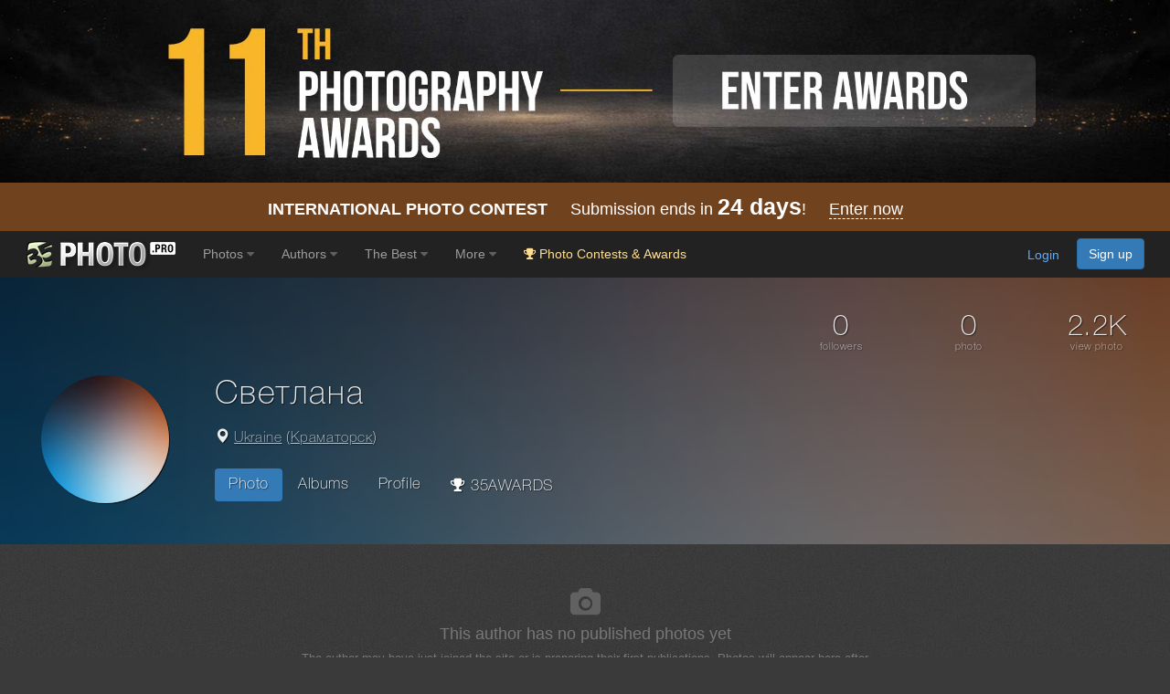

--- FILE ---
content_type: text/html; charset=UTF-8
request_url: https://en.35photo.pro/heavenly
body_size: 20899
content:
<!DOCTYPE html><html lang="en"><head><link rel="alternate" hreflang="en" href="https://35photo.pro/heavenly/" /><link rel="alternate" hreflang="ru" href="https://35photo.ru/heavenly/" /><link rel="canonical" href="https://35photo.pro/heavenly/" /><link rel="apple-touch-icon" sizes="512x512" href="https://c1.35photo.pro/files/512x512.png"><link rel="icon" sizes="72x72" type="image/png" href="https://c1.35photo.pro/favicon.png"><link rel="icon" sizes="512x512" href="https://c1.35photo.pro/files/512x512.png"><meta http-equiv="content-type" content="text/html; charset=UTF-8" /><meta http-equiv="X-UA-Compatible" content="IE=edge,chrome=1" /><meta name="viewport" content="width=device-width, initial-scale=1, maximum-scale=1, user-scalable=no"><link rel="stylesheet" href="https://cdn.jsdelivr.net/npm/bootstrap@3.4.1/dist/css/bootstrap.min.css" integrity="sha384-HSMxcRTRxnN+Bdg0JdbxYKrThecOKuH5zCYotlSAcp1+c8xmyTe9GYg1l9a69psu" crossorigin="anonymous"><link href="https://c1.35photo.pro/files/main.css?ver=13" rel="stylesheet"><link href="https://c1.35photo.pro/files/css/animate.min.css" rel="stylesheet"><link rel="alternate" type="application/rss+xml" title="" href="https://35photo.pro/rss/user_1079681.xml"><meta name="robots" content="noindex,nofollow,noimageindex" /><meta http-equiv="content-language" content="en" /><meta name="description" content="Photographer Светлана. From country Ukraine. City Kramatorsk. " /><meta name="yandex-verification" content="97e551f261e9e30e" /><meta name="apple-itunes-app" content="app-id=1619956280app-argument=thirtyfivephoto://?user_id=1079681" /><meta property="og:image" content="https://c1.35photo.ru/profile/photos/215/1079681_bg.jpg" /><style>.profileTape.grid{visibility:hidden;}</style><style>.img-wrap-35awards{width: 100%; aspect-ratio: 2000 / 313; background: #111; max-width: 1300px; margin: 0 auto;} .img-wrap-35awards img {width: 100%;height: auto;object-fit: cover; display: block;}</style><title>Svetlana - photographer</title><script type="application/ld+json">
{
  "@context": "https://schema.org",
  "@type": "Person",
  "name": "Светлана",
  "url": "https://35photo.pro/heavenly",
  "sameAs": [
    "https://35awards.com/author/heavenly"
  ],
  "jobTitle": "35PHOTO photographer",
       "affiliation": {
         "@type": "Organization",
         "name": "35PHOTO",
         "url": "https://35photo.pro"
       }
}</script></head><body bgcolor="#3A3A3A" link="#58ACFF" vlink="#44617D" topmargin="0" rightmargin="0" leftmargin="0" bottommargin="0"  class="askAge"><div style="background: #050304;position:relative;" ><div class="img-wrap-35awards" align="center"><a href="https://35awards.com/?utm_source=35photo&utm_medium=header&utm_campaign=header" target="_blank"><img width="2000" height="313" alt="Photography contest 35AWARDS" style="max-width:1300px;width:100%" src="https://35photo.pro/photobank/7/39612.jpg" border="0"></a></div></div><div style="padding:12px 0;background: #71421e;font-size:1.5em;color:#fff" align="center">
    <a style="text-decoration:none;color:#fff" href="https://35awards.com/"><b>INTERNATIONAL PHOTO CONTEST</b>
           &nbsp;&nbsp;&nbsp;
           Submission ends in
           <b style="font-size:1.4em"><span class="num">24</span> days</b>!
           &nbsp;&nbsp;&nbsp;
           <span style="border-bottom:1px dashed #fff">Enter now</span></a>
</div><nav class="navbar navbar-default navbar-inverse navbar-fixed-top mainTopMenu" style="position: relative;margin-bottom: 0;border-color: #232323;font-family:FontAwesome, Arial">
                           <div class="container-fluid">
                             <div class="navbar-header">
                               <button type="button" class="navbar-toggle collapsed" data-toggle="collapse" data-target="#navbar" aria-expanded="false" aria-controls="navbar">
                                 <span class="sr-only">Toggle navigation</span>
                                 <span class="icon-bar"></span>
                                 <span class="icon-bar"></span>
                                 <span class="icon-bar"></span>
                               </button><a style="margin-top:8px;margin-left:10px;" href="https://35photo.pro/" class="siteLogo" rel="nofollow" title="35PHOTO — International Photographers Community" aria-label="35PHOTO photography community">&nbsp;</a></div><div id="navbar" class="navbar-collapse collapse" role="navigation">
                               <ul class="nav navbar-nav"><li class="dropdown"><a class="dropdown-toggle" data-toggle="dropdown" role="button" aria-expanded="false" href="https://35photo.pro/new/actual/">Photos <i class="fa fa-caret-down" style="opacity:.5"></i></a><ul  class="dropdown-menu" role="menu"><li ><a href="https://35photo.pro/genre/">Genres</a></li><li class="divider"></li><li ><a href="https://35photo.pro/new/">New</a></li><li ><a href="https://35photo.pro/new/interesting/">Interesting</a></li><li ><a href="https://35photo.pro/new/actual/">Popular</a></li><li class="divider"></li><li ><a href="https://35awards.com/page/contests/" target="_blank"><i class="fa fa-trophy"></i>&nbsp; Photography Contests</a></li><li ><a href="https://35photo.pro/new/map/" rel="nofollow"><i class="glyphicon glyphicon-map-marker"></i>&nbsp; Photo on the map</a></li><li class="divider"></li><li ><a href="https://35photo.pro/community/">Communities</a></li></ul></li><li class="dropdown"><a class="dropdown-toggle" data-toggle="dropdown" role="button" aria-expanded="false" href="https://35photo.pro/pages/page_photographers//">Authors <i class="fa fa-caret-down" style="opacity:.5"></i></a><ul  class="dropdown-menu" role="menu"><li ><a href="https://35photo.pro/pages/page_search/">Search for a photographer</a></li><li ><a href="https://35photo.pro/rating/">User rating</a></li><li ><a href="https://35photo.pro/pages/page_travelers/" rel="nofollow">Traveler rating</a></li><li class="divider"></li><li ><a href="https://35photo.pro/new/contender2/fresh_members/"><i class="fa fa-filter"></i> Candidates</a></li></ul></li><li class="dropdown"><a class="dropdown-toggle" data-toggle="dropdown" role="button" aria-expanded="false" href="https://35photo.pro/rating/best_photo_rating/?by_time=30/">The Best <i class="fa fa-caret-down" style="opacity:.5"></i></a><ul  class="dropdown-menu" role="menu"><li ><a href="https://35photo.pro/rating/photo_day/">Photo of the day</a></li><li ><a href="https://35photo.pro/rating/photo_day/cat6/">Series of the day</a></li></ul></li><li class="dropdown"><a class="dropdown-toggle" data-toggle="dropdown" role="button" aria-expanded="false" href="https://35photo.pro/more/">More <i class="fa fa-caret-down" style="opacity:.5"></i></a><ul  class="dropdown-menu" role="menu"><li ><a href="https://35photo.pro/items/">Equipment</a></li><li ><a href="https://35photo.pro/shuffle/" rel="nofollow"><i title="Shuffle" class="fa fa-random"></i>&nbsp; Shuffle</a></li><li 1><a href="https://35awards.com/direct/?utm_source=35photo&utm_medium=topmenu&utm_campaign=direct" rel="nofollow" target="_blank"><i class="fa fa-flag"></i>&nbsp; Speacial Offers</a></li></ul></li><li><a href="https://35awards.com/?utm_source=35photo&utm_medium=topmenu&utm_campaign=35awards"><span style="color: #ffdf94;"><i class="fa fa-trophy"></i> Photo Contests & Awards</a></li></ul><ul class="nav navbar-nav navbar-right" id="topMenuRight"><li style="padding:15px;"><div class="fb-like" data-href="https://www.facebook.com/35PHOTO.ru/" data-layout="button_count" data-action="like" data-show-faces="false" data-share="false"></div></li><li><li style="padding: 8px;"><div style="margin-right:20px"><a href="https://35photo.pro/reg/?act=login" rel="nofollow">Login</a> <a rel="nofollow" style="margin-left:15px;text-decoration:none" href="https://35photo.pro/reg/" class="btn btn-primary" onclick="loadModalWindow('/show_block.php?type=reg');return false;">Sign up</a></div></li></li></ul></div><!--/.nav-collapse -->
                           </div>
                         </nav><style>body {padding-top:0;} .mainTopMenu {font-size: 1.2em;} .mainTopMenu a {text-decoration:none}</style><div class="container-fluid shadowFont" style="background: url(https://c1.35photo.ru/profile/photos/215/1079681_bg.jpg) #fff;background-size: cover;background-position-y: 50%;position:relative;padding:0"><div style="background:rgba(0,0,0,.45);" class="userUpHeader"><div class="container"><div class="row"><div class="col-md-4 col-md-offset-8 padding "><div class="userCounts" style="margin: 0 auto;width:100%;padding-top: 0;"><div class="row thinFont" style="margin-bottom:10px;"><div class="col-xs-4" align="center"><span title="Followers"><span style="font-size:2.6em">0</span><div style="font-size:.9em;opacity:.8">followers</div></span></div><div class="col-xs-4" align="center"><span title="Count photo"><span style="font-size:2.6em">0</span><div style="font-size:.9em;opacity:.8">photo</div></span></div><div class="col-xs-4" align="center"><span title="Total photos see"><span style="font-size:2.6em">2.2K</span><div style="font-size:.9em;opacity:.8">view photo</div></span></div></div></div></div></div><div class="row"><div class="col-md-2 col-xs-4 padding" align="center"><img class="avatar140" src="https://c1.35photo.ru/profile/photos/215/1079681_140.jpg" alt="Portrait of a photographer (avatar) Светлана" title="Photo Светлана" style="position:initial;"></div><div class="col-md-10 userNameBlock thinFont"><div style="display:block"><h1 class="thinFont">Светлана</h1><div class="locationBlock"><span class="glyphicon glyphicon-map-marker"></span> <a style="opacity:.7;color:#fff" href="https://35photo.pro/pages/page_search/iso_UA/" title="Photographers from Ukraine">Ukraine</a> (<a style="opacity:.7;color:#fff" href="https://35photo.pro/pages/page_search/city_2268/" title="Photographers from the city of  Краматорск">Краматорск</a>)</div></div><ul class="menuUser nav nav-pills"><li role="presentation"class="active" id="menu_"><a href="https://35photo.pro/heavenly">Photo</a></li><li role="presentation" id="menu_albums"><a href="https://35photo.pro/heavenly/albums">Albums</a></li><li role="presentation" id="menu_profile"><a href="https://35photo.pro/heavenly/profile">Profile</a></li><li role="presentation" id="menu_35awards"><a href="https://35awards.com/author/heavenly" target="_blank" rel="noopener" title="Photos of photographer Светлана — participant of the main 35AWARDS photo contest"><i class="fa fa-trophy mr-1"></i> 35AWARDS</a></li></ul></div></div><div style="clear:both"></div></div></div></div><style>
            .padding {padding-bottom:15px;}
            .shadowFont { text-shadow: 1px 1px 1px rgba(0,0,0,.6); }
            .menuUser {margin-top:20px;}
            .menuUser a {text-decoration:none;font-size:1.4em;color:#fff;}
            .menuUser a:hover {color:#333; text-shadow: 0px 0px 0px rgba(0,0,0,0);}
            .userCounts {text-align:right}
            .locationBlock {font-size:1.3em;padding:5px 0}
            .userUpHeader {padding-top:40px;padding-bottom:30px;}
            h1 {margin-top: 0px;line-height: 1.2em; text-shadow: 1px 1px 1px rgba(0, 0, 0, .6);}
            h1 small {font-size: 50%;color:#ccc;display: block;}
            .residentText {font-size:1.5em;opacity:.6}

            @media (max-width: 640px){
                  .userUpHeader {padding-top:20px;padding-bottom:20px;}
                  #menu_journal {display:none}
                  #menu_favourite {display:none}
                  #menu_store {display:none}
                  #menu_map {display:none}
                  .userCounts {text-align: center;font-size:.8em}
                  .userNameBlock {padding-top:15px;}
                  .locationBlock {font-size:1.2em;}
                  .avatar140 {height:auto;width:80%;border-radius:50%}
                  h1 {font-size:1.7em}
                  .residentText {font-size:1.2em;}
                  .menuUser {font-size:.85em}
            }
            </style><div class="container containerMain" style="padding-bottom:30px"><div class="container" style="margin-top:4em;margin-bottom:4em;">
                    <div class="text-center text-muted" style="max-width:620px;margin:auto">

                        <i class="fa fa-camera mb-3" style="font-size:2.6em;opacity:.65"></i>

                        <h4 class="mt-3">This author has no published photos yet</h4>

                        <p class="mt-3" style="font-size:1.05em">
                            The author may have just joined the site or is preparing their first publications. 
                                Photos will appear here after upload and moderation.
                        </p>


                    
                </div></div><style>
                .photoItem109 .photoBtn, .photoItem109 .date {-webkit-transition: all .5s;-moz-transition: all .5s;-o-transition: all .5s;transition: all .5s;position:relative;cursor: pointer;}
                .photoItem109 .photoBtn, .photoItem109 .date {opacity:0}
               .photoItem109:hover .photoBtn, .photoItem109:focus .photoBtn {
                     opacity:1
             }
             .photoItem109:hover .date, .photoItem109:focus .date {
                    opacity:1
           }

             .gradientIn{
              position:absolute;width:100%;height:60px;bottom:0;color:#fff;background:linear-gradient(to top, rgba(0,0,0,.5), rgba(0,0,0,0));padding:20px 8px 8px 10px;
              }

              .photoItem109 .userName {display:none}
              </style><div style="clear:both; height:20px;"></div><div class="rss"><a href="https://35photo.pro/rss/user_1079681.xml" class="absmiddle ico_feed"></a> <a href="https://35photo.pro/rss/user_1079681.xml"></a></div></div><div class="container-fluid" style="min-height: 250px;margin:0;padding:0;font-size:12px"><div class="row row-fluid" style="margin:0"><div class="col-md-4" style="border-bottom:1px solid #444;min-height:250px;"><a href="/page/contests/num//"
                  title="Participate in photo contest “Winter Still Life”"
                  aria-label="Participate in photo contest Winter Still Life"><div style="background:url(https://c1.35photo.ru/photobank/7/39486_800.jpg);background-size:cover;height:250px;background-position:50%;position:relative;margin:0 -15px;" class="shadowFont"><div style="position:absolute;width:100%;min-height:250px;color:#fff;background:linear-gradient(to top, rgba(0,0,0,.8), rgba(0,0,0,0));padding:80px 0 15px 0;bottom:0;"><div style="margin:0 40px;"><div align="center" style="font-size:1.8em;opacity:.8" class="bebas">Photography contest:</div><div style="font-size:3em;line-height:1.1em;text-align:center;" class="bebasBold">Winter Still Life</div><div style="font-size:.85em;opacity:.65;text-align:center;margin-top:4px">Join the contest</div></div></div><div style="left:20px;position:absolute;z-index:20;bottom:15px;">
                        <img style="max-height:40px;max-width:190px;opacity:.8" src="https://c1.35photo.ru/awards2/files/img/logoToPhoto.png">
                        </div><div style="right:14px;position:absolute;z-index:21;top:12px;color:#fff"><i class="fa fa-clock-o"></i> 14 days left</div></div></a></div><div class="col-md-4" style="border-bottom: 1px solid #444;min-height:250px;border-left: 1px solid #444;border-right: 1px solid #444;"><a target="_blank" href="https://35awards.com/direct/1521/"><div style="background:url(https://c1.35photo.ru/photobank/7/39639_800.jpg);background-size:cover;height:250px;background-position: 50%;position:relative;margin: 0 -15px;" class="shadowFont"><div class="bebas" style="position:absolute;width:100%;color:#fff;background:linear-gradient(to bottom, rgba(0,0,0,.8), rgba(0,0,0,0));padding:10px 0 40px 0;top:0;"><div style="color:#fff"><div class="row row-fluid" style="margin:0"><div class="col-xs-6 col"><span style="font-size:1.8em;">05 апр.</span> 12 <span style="font-size:.8em">дней</span></div><div class="col-xs-6 col" style="font-family:Arial" align="right"><div style="margin-top:10px;"><div style="float:right;padding:2px 8px;background:#fff;color:#000;font-size:1.8em;margin-left:10px;">3</div> <span style="font-size:1.1em">Осталось мест</span><div style="opacity:.8">всего мест: 9</div></div></div></div></div></div><div style="position:absolute;width:100%;min-height:250px;color:#fff;background:linear-gradient(to top, rgba(0,0,0,.8), rgba(0,0,0,0));padding:80px 0 15px 0;bottom:0;"><div style="margin: 0 40px;" class="bebas"><div align="center" style="font-size:1.9em;opacity:.8;">Фототур</div><div style="font-size:2.3em;line-height:1.1em;margin-top: 5px;" class="bebasBold" align="center">Северная Индия 2026 — дорогами Души и Сердца</div><div style="padding-top: 10px;font-size:1.3em;line-height:1em" align="center"><span style="font-size:1.2em">Дхарамсала </span></div></div></div></div></a></div><div class="col-md-4" style="border-bottom: 1px solid #444;min-height:250px;"><a target="_blank" href="https://35awards.com/direct/1492/"><div style="background:url(https://c1.35photo.ru/photobank/7/37950_800.jpg);background-size:cover;height:250px;background-position: 50%;position:relative;margin: 0 -15px;" class="shadowFont"><div class="bebas" style="position:absolute;width:100%;color:#fff;background:linear-gradient(to bottom, rgba(0,0,0,.8), rgba(0,0,0,0));padding:10px 0 40px 0;top:0;"><div style="color:#fff"><div class="row row-fluid" style="margin:0"><div class="col-xs-6 col"><span style="font-size:1.8em;">17 окт.</span> 7 <span style="font-size:.8em">дней</span></div><div class="col-xs-6 col" style="font-family:Arial" align="right"><div style="margin-top:10px;"><div style="float:right;padding:2px 8px;background:#fff;color:#000;font-size:1.8em;margin-left:10px;">7</div> <span style="font-size:1.1em">Осталось мест</span><div style="opacity:.8">всего мест: 11</div></div></div></div></div></div><div style="position:absolute;width:100%;min-height:250px;color:#fff;background:linear-gradient(to top, rgba(0,0,0,.8), rgba(0,0,0,0));padding:80px 0 15px 0;bottom:0;"><div style="margin: 0 40px;" class="bebas"><div align="center" style="font-size:1.9em;opacity:.8;">Фототур</div><div style="font-size:2.2em;line-height:1.1em;margin-top: 5px;" class="bebasBold" align="center">ЗОЛОТАЯ ОСЕНЬ В КРЫМУ</div><div style="padding-top: 10px;font-size:1.3em;line-height:1em" align="center"><span style="font-size:1.2em">Симферополь/Алушта</span></div></div></div></div></a></div></div></div>
            <div class="container-fluid" style="color:#fff;line-height: 2.15em;font-size:12px;margin:0;padding:0">
            <div class="row row-fluid" style="background:#000;border-top: 1px solid rgba(255, 255, 255, 0.18);border-bottom: 1px solid rgba(255, 255, 255, 0.18);margin:0">
              <div class="col-md-5" style="padding: 0;background-size:cover;background-position:50% 50%"><a href="https://35awards.com/page/shop/catalogue9th"><img src="https://c1.35awards.com/photobank/7/37766.jpg" style="width:100%;"></a>&nbsp;</div>
              <div class="col-md-6 col-md-offset-1 offset-md-1"><div style="margin:50px 0">
                              <div style="margin-bottom:10px;font-size:3.4em;line-height:1.1em" class="bebasBold"><b style="color:#cdcc5b">CATALOGUE</b> 10TH 35AWARDS</div>
                              <div style="margin-bottom:5px;font-size:2.3em;" class="bebas">BEST PHOTOS AND PHOTOGRAPHERS</div><div style="font-size:1.65em;margin-top:35px;max-width:400px" class="bebas">The catalog contains more than 1500 photos from 25 nominations from more than 1000 authors of the 10th 35AWARDS</div><div style="margin-top:8px;"><a href="https://35awards.com/page/shop/catalogue10th" style="border:1px solid #9e9e9e;color: #fff;text-decoration: none;font-size: 2.5em" target="_blank" class="bebasBold btn btn-lg">More</a></div></div></div>
              <div style="clear:both"></div>
            </div>
            </div>
            <div style="background-color: #000;"><div class="container" style="background-color: #000;padding: 40px 0; z-index: 9;position: relative;">
                    <div class="col-md-12" align="center"><h2 style="font-size:2.2em;margin-bottom:20px;color:#bbb">Subscribe and get the best work 35PHOTO 1 time per week</h2><div style="opacity:.5;font-size:1em;margin: -12px 0 20px 0;">You can always opt out of receiving the subscription one-click</div><a role="button" class="btn btn-primary btn-lg" href="#" style="color:#fff;text-decoration:none" onClick="loadModalWindow('/show_block.php?type=photoClass&type2=subscribe&subTo=main&id=best');return false;">Subscribe Now!</a> &nbsp; &nbsp; OR &nbsp; &nbsp; <a role="button" class="btn btn-primary btn-lg" href="https://telegram.me/Best_35PHOTO" target="_blank" style="color:#fff;text-decoration:none"><i class="fa fa-telegram"></i> Best in Telegram</a></div></div></div><div class="container" align="center" style="padding:20px 0"></div><div id="bottomSpaceMain" class="container-fluid" style="background-color: #222;position:relative"><div class="container"><div id="bottomSpace" class="row" style="position: relative;z-index: 9;padding-top: 40px;padding-bottom:20px;"><div class="col-md-4"><div class="text"><div style="margin-bottom:5px">&copy; <b><a href="https://35photo.pro/">Photo site 35PHOTO</a></b></div>
                                    <div style="margin-bottom:5px"><a href="https://35awards.com/">Photo contest 35AWARDS</a></div><!--LiveInternet counter--><script type="text/javascript"><!--
                    function liveinternet(){
                        return '<a href="http://www.liveinternet.ru/click;35photo" target=_blank /><img src="https://counter.yadro.ru/hit;35photo?t26.6;r' + escape(document.referrer) + (( typeof (screen) == 'undefined') ? '' : ';s' + screen.width + '*' + screen.height + '*' + (screen.colorDepth ? screen.colorDepth : screen.pixelDepth)) + ';u' + escape(document.URL) + ';' + Math.random() + '" alt="" title="LiveInternet: показано число посетителей за сегодн\я" ' + 'border=0 width=88 height=15 /></a>';
                    }
                    //--></script><!--/LiveInternet--><div class="transperent20" id="liveinternetBlock"><script type="text/javascript">document.write( liveinternet() );</script></div><div style="font-size:.7em;opacity:.7;margin-top:10px">This site is protected by reCAPTCHA and the Google 
                                    <a href="https://policies.google.com/privacy" target="_blank" rel="nofollow noopener noreferrer">Privacy Policy</a> and 
                                    <a href="https://policies.google.com/terms" target="_blank" rel="nofollow noopener noreferrer">Terms of Service</a> apply.</div><!-- Yandex.Metrika counter -->
  <script type="text/javascript" >
   (function(m,e,t,r,i,k,a){m[i]=m[i]||function(){(m[i].a=m[i].a||[]).push(arguments)};
   m[i].l=1*new Date();k=e.createElement(t),a=e.getElementsByTagName(t)[0],k.async=1,k.src=r,a.parentNode.insertBefore(k,a)})
   (window, document, "script", "https://mc.yandex.ru/metrika/tag.js", "ym");

   ym(52086456, "init", {
        id:52086456,
        clickmap:true,
        trackLinks:true,
        accurateTrackBounce:true
   });
  </script>
  <noscript><div><img src="https://mc.yandex.ru/watch/52086456" style="position:absolute; left:-9999px;" alt="" /></div></noscript>
  <!-- /Yandex.Metrika counter --><br>
                                </div></div><div class="col-md-5"><div style="margin-bottom:40px"><form action="/pages/page_search/" method="GET" class="form-inline">
	<input type="text" name="search_word_city" style="width:70%;max-width:350px" value="" class="search_word form-control"> <input type="submit" class="btn btn-primary" value="Search">
  </form></div><div style="margin-bottom:20px;">
                              <a href="https://apps.apple.com/us/app/35photo/id1619956280" rel="nofollow noopener noreferrer"><img class="centered" src="https://c1.35photo.pro/files/img/badge-download-on-the-app-store.svg" alt="" data-hires-status="already-hires" style="margin-right:40px;"></a>
                               <a href="https://play.google.com/store/apps/details?id=com.thirtyfivephoto.app" rel="nofollow noopener noreferrer"><img height="40" alt="Android app on Google Play" src="https://developer.android.com/images/brand/en_app_rgb_wo_60.png" /></a></div><div style="font-size:1.2em;margin-bottom:10px;"><span class="glyphicon glyphicon-map-marker"></span> <a href="https://35awards.com/map/">Photos on the map</a></div><a rel="nofollow" href="https://35photo.pro/ps/en/">About</a> &nbsp;&nbsp;|&nbsp;&nbsp;
                                <a rel="nofollow" href="https://35photo.pro/ps/en/help/">Help</a><div style="margin-top:10px;font-size:22px;width:100px">18+</div></div><div class="col-md-3"><div style="font-size:18px;"><span style="font-size:10px;">Select language:</span><br><a rel="nofollow" href="https://35photo.pro/pages/page_changeLang/?lang=en">en</a> &nbsp; <a rel="nofollow" href="https://35photo.pro/pages/page_changeLang/?lang=ru">ru</a></div><div style="margin-top:20px"><a href="#" onclick="loadModalWindow('/show_block.php?type=feedback');return false;">Send message to administration</a><br></div>
                                <div style="margin-top:5px;font-size:1em;color:#aaa;">support@35photo.pro - on cooperation issues</div></div></div></div></div><script type="text/javascript">errArr=[];errCallback=undefined;errSetCallback=function(c){errCallback=c;};window.onerror=function(m,u,l){errCallback?errCallback(m,u,l):errArr.push({message:m,url:u,line:l});};</script><script src="https://c1.35photo.pro/files/js/jquery/1.9.1/jquery.min.js" type="text/javascript"></script><script src="https://ajax.googleapis.com/ajax/libs/jqueryui/1.9.1/jquery-ui.min.js" type="text/javascript"></script><script src="https://c1.35photo.pro/files/request_photo.js?da=116" type="text/javascript"></script><script src="https://cdn.jsdelivr.net/npm/bootstrap@3.4.1/dist/js/bootstrap.min.js" type="text/javascript"></script><script type="text/javascript">/* <![CDATA[ */
        
            var recaptchaLoaded = false;

            function loadRecaptcha(cb){
                if (window.grecaptcha || recaptchaLoaded) {
                    if (cb) cb();
                    return;
                }

                var s = document.createElement("script");
                s.src = "https://www.google.com/recaptcha/api.js?render=6LdUgIoUAAAAAH_SCEapGU3gnyBnaXR0IcKKFd-F";
                s.async = true;
                s.defer = true;
                s.onload = function(){
                    recaptchaLoaded = true;
                    if (cb) cb();
                };
                document.head.appendChild(s);
            }
        
        
			 var askAge;

			 $(document).ready(function() {
				 askAge = $(document.body).hasClass("askAge");
				
			 });
                        $( document ).ready(function() {
                              $("head").append(
					  "<link href='https://c1.35photo.ru/files/css/font-awesome/4.7.0/css/font-awesome.min.css' rel='stylesheet'>"
                                + "<link href='https://c1.35photo.pro/files/css/bootstrap-social.css' rel='stylesheet'>"
                              );
                        })
                        
                            $(document).ready(function() {
                                  rowHeight = 50;

                                  $(".seriesPreview").justifiedGallery( {waitThumbnailsLoad : true, rowHeight : 50, lastRow: "justify", margins: 1} );

                            });
                      var cantSetLike = true;/* ]]> */</script><script>
       (function(i,s,o,g,r,a,m){i['GoogleAnalyticsObject']=r;i[r]=i[r]||function(){
       (i[r].q=i[r].q||[]).push(arguments)},i[r].l=1*new Date();a=s.createElement(o),
       m=s.getElementsByTagName(o)[0];a.async=1;a.src=g;m.parentNode.insertBefore(a,m)
       })(window,document,'script','https://www.google-analytics.com/analytics.js','ga');

       ga('create', 'UA-963629-1', 'auto');
       ga('send', 'pageview');

     </script><link rel="stylesheet" href="https://c1.35photo.pro/awards2/files/justifiedGallery/justifiedGallery.min.css" />
                    <script src="https://c1.35photo.pro/awards2/files/justifiedGallery/jquery.justifiedGallery.min.js"></script><style>.grecaptcha-badge { visibility: hidden; }</style><div id="lightboxPhoto" style="display:none"><div id="lightboxPhotoLoading"><i class="fa fa-circle-o-notch spin" style="font-size:2em"></i><br>Loading...</div><i class="closeGrid fa fa-times" aria-hidden="true"></i><div class="container-fluid parentPhoto" photo-id="">
                        <div class="row" style="margin:0">
                            <div class="col-md-9 col-sm-12 col-xs-12 img-container">
                                
                                
                            </div>
                            <div class="col-md-3 col-sm-12 col-xs-12 info-container">
                                <div id="author-info-total" class="row">
                                    <div class="col-xs-12 part1">
                                        <div id="photo_id_show" class="pb-2" style="font-size:.9em;opacity:.4"></div>

                                        <div class="author-info">
                                            <div class="row" style="width:100%">
                                                    <div class="col-12">
                                                        <a href="#" class="authorAvaLink"><img src="/files/temp_48.jpg" alt="Author avatar" class="avatar authorAva" id="lightboxPhotoAuthorAva" style="margin:0 10px 10px 0;float:left"></a>
                                                        <div id="lightboxPhotoAuthor"></div>
                                                        <div id="author_total_photos">The author has <a href="#"><span class="count"></span> photos</a></div>
                                                        <div id="fav_zone"></div>
                                                    </div>
                                            </div>
                                        </div>
                                    </div>
                                    <div class="col-xs-12 part2">
                                        <div class="stats pt-3 pb-3">
                                            <p><i onClick="photo_actions.setLike(this);return false;" class="fa fa-heart-o heartBtn"></i> <span class="countLikes">0</span></p>
                                            <p><i onClick="photo_actions.setPhotoFav(this);return false;" class="fa fa-star-o starBtn"></i> <span class="countPhotoFav">0</span></p>
                                            <p><i class="fa fa-eye eyeBtn"></i> <span class="countPhotoSee">0</span></p>
                                        </div>

                                        <p id="lightboxPhotoTitle" class="h4"></p>
                                        <p id="lightboxPhotoDesc" class="description"></p>

                                        <div class="tagList"></div>

                                        

                                        <div id="commentsPage" class="container">
                                            <div id="commentsPageList"></div>
                                            <div id="actionDropdownComm" class="dropdown" style="position: absolute;">
                                                <ul class="dropdown-menu" role="menu">
                                                    <li class="reply"><a onClick="photo_actions.replyComm(this);return false;" href="#"><i class="fa fa-reply" aria-hidden="true"></i> &nbsp;Reply</a></li>
                                                    <li class="dropdown-divider"></li>
                                                    <li class="delete"><a onClick="photo_actions.delComm(this);return false;" href="#"><i class="fa fa-trash" aria-hidden="true"></i> &nbsp;Remove</a></li>
                                                    <li class="block-user"><a onClick="photo_actions.blockUser(this);return false;" href="#"><i class="fa fa-user-times" aria-hidden="true"></i>  &nbsp;Block user</a></li>
                                                </ul>
                                            </div>
                                            <div class="row answerForm" reply-id="0" style="display:none">
                                                <div class="col-xs-2 avatarZone" align="right"><img src="/files/temp_48.jpg" class="avatar"></div>
                                                <div class="col-xs-10" style="padding-left:0">
                                                    <textarea class="form-control comment_to_send" placeholder="" style="height: 100px"></textarea>
                                                    <input type="submit" class="btn btn-success btn-outline-light" value="" style="margin-top:10px;padding:4px 25px">
                                                </div>
                                            </div>
                                        </div>
                                        
                                        <div id="mapid"></div>
                                        
                                        <div class="pt-5">
                                            <div id="contestList"></div>
                                        </div></div></div></div>
                        </div>
                        <div class="loader"><div class="progress"></div></div>

                        <div class="statsCollapse"><div id="collapseButton"><a href="#" onCLick="return false;" style="color:#fff"><i class="fa fa-angle-double-down"></i></a></div><div class="act"></div></div>
                    </div><div class="swipe-indicator">
                        <i class="fa fa-hand-pointer-o"></i>
                    </div><div id="left-arrow" class="arrowPhoto"><span class="fa fa-angle-left"></span></div>
                    <div id="right-arrow" class="arrowPhoto"><span class="fa fa-angle-right"></span></div></div><style>.table-dark a {color:#d1e7ff}
                  
                  .followbtn {padding:.12rem .5rem !important;text-decoration:none;font-size:1.2em}
                  .followbtn.follow {color:#fff;background:#85a45b}
                  .followbtn.unfollow, .followbtn.unfollow:hover {color: #777;border:1px solid #777}
                  .heartBtn, .starBtn, .eyeBtn { font-size:1.5em}
                  .heartBtn { color:#ed7777; }
                  .starBtn { color:#edd881}
                  .closeGrid {top:0;right:0;font-size:2em;position:fixed;z-index:310;padding:15px 20px;cursor:pointer}


                  #author-info-total {
                    min-width:315px
                    transition: transform 0.5s ease-in-out;
                    max-width: 1200px;
                    margin: 0 auto;
                  }

                  .pb-2 {padding-bottom:20px}


                  #lightboxPhotoAuthor {padding-bottom:5px}
                  #lightboxPhotoAuthor a {color:#fff; font-size:1.6em;text-decoration:none;}

                  #btn_edit_photo { 
                    margin: 10px 0 10px 0;
                    border-left: 1px solid #7d956f;
                    padding-left: 15px;
                  }
                  #btn_edit_photo a {text-decoration:none; color: #7d956f}

                  .addToFav, .abuseBtn {-webkit-transition: all .5s;-moz-transition: all .5s;-o-transition: all .5s;transition: all .5s;position:relative;}
                  .addToFav, .abuseBtn{
                        color: #b38d2d;
                        border: 1px solid rgba(0,0,0,0);
                        font-size: .8em;
                        padding: 4px 10px;
                        opacity:.55;
                  }
                  .abuseBtn {color:#fff}
                  .addToFav:hover{
                        color: #000;
                        background: #b38d2d;
                        border: 1px solid #b38d2d;
                        opacity:1;
                  }

                  .abuseBtn:hover {
                        color:#fff; 
                        border: 1px solid #fff;
                        opacity:1;
                  }

                  #contestList {border-top: 1px solid rgba(255,255,255,.3);
                    padding-top: 20px;
                    margin-top: 10px;
                }

                #lightboxPhoto .container-fluid {
                    width:100%;
                    height: 100vh;
                }

                  #contestList .line {padding-bottom:10px;}

                  #author_total_photos {
                    margin-bottom: 10px;
                    opacity: .6;
                  }

                  .loader {
                    width: 20%;
                    margin: 10px auto;
                    height: 3px;
                    overflow: hidden;
                    border-radius: 4px;
                    background: #3d3d3d;
                    position: absolute;
                    bottom: 0;
                    left: 50%;
                    transform: translateX(-50%);
                }
                
                .loader .progress {
                    height: 100%;
                    width: 0%;
                    background: rgb(138, 138, 138);
                    transition: width 0.4s ease;
                }

                .img-transition {
                    transition: width 0.5s ease-in-out, height 0.5s ease-in-out;
                }

                  #lightboxPhoto {
                        background: rgba(0, 0, 0, 1);
                        position: fixed;
                        top: 0;
                        bottom: 0;
                        left: 0;
                        right: 0;
                        display: flex;
                        align-items: center; 
                        justify-content: center; 
                        height: 100%;
                        width: 100%;
                        z-index: 1030;
                        color: #fff;
                        overflow-y: auto;
                        }
                        
                        #lightboxPhoto .container {
                        padding: 0;
                        max-width: 100%;
                        width:auto;
                        }
                        
                        #lightboxPhoto .img-container {
                            height: 100vh;
                            overflow-y: auto;
                            padding:20px 0;
                            display: flex;
                            align-items: center;
                            justify-content: center;
                            flex-direction: column;
                            position: relative;
                            transition: 0.3s ease-in-out;
                        }

                        #lightboxPhoto .img-container.series {
                            display: block;
                        }
                        
                        
                        #lightboxPhoto .img-fluid {
                        max-width: 95%;
                        max-height: 95vh;
                        object-fit: contain;
                        margin: auto;
                        display: block;
                        pointer-event": none;
                        }

                        #lightboxPhoto .img-fluid-series {
                            padding:5px 0;
                            
                        }
                        
                        #lightboxPhoto .info-container {
                            max-height: 100vh;
                            overflow-y: auto;
                            text-align: left;
                            padding: 20px;
                            transition: width 0.5s ease-in-out;
                        }
                        
                        #lightboxPhoto .author-info {
                        display: flex;
                        align-items: center;
                        gap: 15px;
                        padding-bottom: 10px;
                        }
                        
                        #lightboxPhoto .avatar {
                        width: 50px;
                        height: 50px;
                        border-radius: 50%;
                        }
                        
                        #lightboxPhoto .stats {
                        display: flex;
                        gap: 20px;
                        padding-bottom: 15px;
                        }
                        
                        #lightboxPhoto .stats p {
                        margin: 0;
                        color: #ddd;
                        font-size: 18px;
                        }
                        
                        #lightboxPhoto .stats i {
                        margin-right: 5px;
                        }

                        
                        #lightboxPhotoLoading {
                        display:none;text-align:center;z-index:200;position:absolute;top:100px;left:0;right:0
                        }
                        
                        #lightboxPhoto h3,
                        #lightboxPhoto h4,
                        #lightboxPhoto h5 {
                        color: #fff;
                        }
                        
                        #lightboxPhoto .description {
                        color: #ddd;
                        font-style: italic;
                        }
                        
                        #lightboxPhoto .comment-form {
                        width: 100%;
                        display: flex;
                        gap: 10px;
                        }
                        
                        #lightboxPhoto .comment-form input,
                        #lightboxPhoto .comment-form button {
                        width: 100%;
                        padding: 10px;
                        border: none;
                        border-radius: 5px;
                        }
                        
                        #lightboxPhoto .comment-form button {
                        width: auto;
                        color: #fff;
                        }

                        .avatar {
                        width: 100px;
                        border-radius: 50%;
                  }
                  .user-info h1 {
                        font-size: 3em;
                        text-transform: uppercase;
                        margin-bottom: 0;
                        line-height: 1em;
                  }

                  .info-container.full-width-desc .part1 {
                    width:25%;
                    }

                    .info-container.full-width-desc .part2 {
                        width:75%;
                    }

                  .grid-item {
                    width: calc(25% - 20px);
                    margin: 0 10px;
                    position: relative;
                    
                  }

                  @media (max-width: 1500px) {
                    .grid-item { 
                      width: calc(25% - 20px);
                    }
                  }

                  @media (max-width: 1500px) {
                    .grid-item { 
                      width: calc(33.33% - 20px);
                    }
                  }

                  @media (max-width: 1200px) {
                    .grid-item { 
                      width: calc(50% - 20px);
                    }

                    
                  }

                  @media (max-width: 992px) {
                    

                    #lightboxPhoto.mobile .part1 {
                        width:25%;
                    }
    
                    #lightboxPhoto.mobile .part2 {
                        width:75%;
                    }
                    
                    
                    #lightboxPhoto {
                          align-items: flex-start;
                          padding-top: 0 
                    }

                    #lightboxPhoto .statsCollapse {
                        display: none;
                    }

                    #lightboxPhoto .img-fluid {
                          max-width: 100%;
                          max-height: 100vh;
                    }
              
                    #lightboxPhoto .content-info {
                          padding: 20px;
                    }

                    .section_padding {
                          padding-top: 10px
                    }

                    #lightboxPhoto .img-container {
                        max-height: none;
                        overflow-y: visible;
                        padding-top: 60px;
                        padding-bottom: 0;
                        height: initial;
                    }

                    .grid-item {
                        width: calc(100% - 20px);
                    }

                    .lozadGridItem .copyrights {
                        display:none;
                    }

                    #lightboxPhoto .container-fluid {
                        padding-right: 0;
                        padding-left: 0;
                    }

                    #lightboxPhoto .info-container {
                        max-height: none;
                        overflow-y: visible;
                        // padding-left: 30px;
                        // padding-right: 30px;
                        
                    }
                } 

                @media (max-width: 768px) {
                    #lightboxPhoto.mobile .part1 {
                        width:100%;
                    }

                    #lightboxPhoto.mobile .part2 {
                        width:100%;
                    }

                    #lightboxPhoto.mobile .arrowPhoto {display:none;}
                }

                @media (max-width: 400px) {
                    #lightboxPhoto .commentLine .col-xs-2 {width:20%}
                    #lightboxPhoto .commentLine .col-xs-10 {width:80%}
                }

                  
                .info-container.full-width-desc {
                    width:100%;
                    overflow-y: initial !important;
                }

                .info-container.full-width-desc .author-info-total {
                    max-width:1200px;
                    margin:0 auto;
                }

               
                
                .full-width {
                    width: 100%;
                }

                #collapseButton {
                    padding-bottom:10px;
                }

                #collapseButton .fa {
                    font-size:2.5em;
                    transition: transform 0.5s ease;
                }

                .rotate180{
                    transform: rotate(180deg)
                }

                #mapid {
                    width: 100%; 
                    height: 150px;
                    max-width:400px;
                    margin-top:15px;
                }

                #lightboxPhoto .statsCollapse {
                    position: fixed;
                    right: 10px;
                    bottom: 0;
                }

                .statsCollapse {
                    transition: transform 0.5s ease-in-out;
                }
                
                .statsCollapse #collapseButton {
                    transition: transform 0.5s ease-in-out, opacity 0.5s ease-in-out;
                    transform: translateY(300%);
                }
                
                .statsCollapse.closeBtn #collapseButton {
                    transform: translateY(0);
                }
                
                .statsCollapse .act {
                    transition: transform 0.5s ease-in-out, opacity 0.5s ease-in-out;
                    transform: translateY(100%);
                    opacity: 0;
                }
                
                .statsCollapse.closeBtn .act {
                    transform: translateY(0);
                    opacity: 1;
                }

                #lightboxPhoto .statsCollapse .avatar {
                    margin-left: -10px;
                }
                      
                
                #lightboxPhoto .swipe-indicator {display:none}
                #lightboxPhoto.mobile .swipe-indicator {display:block}
                
                .swipe-indicator {
                    position: fixed;
                    bottom: 15%;
                    left: 50%;
                    transform: translateX(-50%);
                    font-size: 5em;
                    color: #ccc;
                }
                
                .swipe-indicator i {
                    animation: swipe-animation 2s ease-in-out infinite;
                }
                
                @keyframes swipe-animation {
                    0%, 100% {
                        transform: translateX(0);
                    }
                    50% {
                        transform: translateX(80px);
                    }
                }
                
                .fa-hand-pointer-o {
                    cursor: pointer;
                }
                

                #lightboxPhoto .arrowPhoto {
                    position: fixed;
                    top: 50%;
                    transform: translateY(-50%);
                    cursor: pointer;
                    font-size: 3em;
                    color: rgba(255, 255, 255, 0.6);
                    z-index: 1000;
                    padding: 50px 10px 
                }
                
                #lightboxPhoto #left-arrow {
                    left: 0;
                }
                
                #lightboxPhoto #right-arrow {
                    right: 0;
                }

                #commentsPage {font-size:1em; position:relative;}
                #commentsPage .answers {padding-top:5px;margin-left: -20px;}
                #commentsPage .answerForm {padding-top:15px;}
                #commentsPage .avatarZone {padding-right:5px;}
                #commentsPage .avatarZone .avatar {height:3em;width:3em; border-radius:50%;margin-right:5px}
                #commentsPage .commentZone { padding-left:0; position: static}
                #commentsPage .commentZone .text_comm { display:block;padding-top:3px }
                #commentsPage .commentLine {padding-top:10px;padding-bottom:10px;transition: background-color 0.2s ease;border-radius:8px}
                #commentsPage .commentLine:hover {background:rgba(255,255,255,.15)}
                #commentsPage .commentLine .actions {font-size:1.5em; opacity:0;padding-left:10px}
                #commentsPage .commentLine:hover .actions {opacity:1;}
                #commentsPage .user_name {padding-right:3px; text-decoration:none; color:#a1d0ff}
                #commentsPage .timeAdd {margin-top:4px;color:#999;font-size:.9em; white-space:nowrap;}

                #commentsPage .reply {display:block;margin:0}

                #commentsPage .commentLine .actions {display:none}
                
</style><script src="https://c1.35photo.pro/files/js/lozad.min.js" type="text/javascript"></script><script src="https://35awards.com/awards2/files/js/masonry.pkgd.min.js" type="text/javascript"></script><script src="https://35awards.com/awards2/files/js/imagesloaded.pkgd.min.js" type="text/javascript"></script><script type="text/javascript">
          var observer;
          var photoSeeCache = [];
          let loaded = 0;
          function relayoutOnce(){
                if(++loaded % 4 === 0){
                    $.each($grid_a, function(index, $currentGrid) {
                        $currentGrid.masonry('layout');
                    });
                }
            }
       
          function loadPhotoOnScreen( el, addSee ){
            if( addSee == 1 && !$(el).hasClass("addSee") ){
                $(el).addClass("addSee");
                var photoId = $( el ).attr("photo-id-w");
                if( $.inArray( photoId , photoSeeCache) == -1 ){
                    photoSeeCache.push( photoId );
                }

                if( photoSeeCache.length >= 15 ){
                            var src = "https://35photo.pro/api/?method=photo.addSee&token35=" + token35 + "&browser=true&photoAdd=" + photoSeeCache.join(",");
                            photoSeeCache = [];
                            $.getJSON( src )
                                    .done(function( json ) {
                                    })
                                    .fail(function( jqxhr, textStatus, error ) {
                            })
                }      
            }
        }
            var askAge = $(document.body).hasClass("askAge");

          $(document).ready(function() {
              observer = lozad(".lozadGridItem", {
                    rootMargin: '100px 0px',
                    threshold: 0.05,
                    enableAutoReload: false,
                    load: function(el) {
                      $( el ).find(".lozadGridPhoto").each(function() {
                          var loadImage = $(this);
                          var image = new Image();
                          var newSrc = loadImage.attr("data-src");
                          if( askAge && loadImage.hasClass("nude") ){
                            newSrc = getNudeUrl("230");
                          }
                          
                          image.onload = function() {
                              loadImage.attr("src", newSrc );
                              if( token35.length > 0 ) loadPhotoOnScreen( loadImage, 1 );
                              $.each($grid_a, function(index, $currentGrid) {
                                  //$currentGrid.masonry('layout');
                                  relayoutOnce();
                              });

                              
                                    
                         }
                          image.src = newSrc;
                      });
                      $( el ).find(".lozadBackground").each(function() {
                            
                          $( this ).css("background-image", "url(" + $( this ).attr("background-url") + ")" );
                      });
                    } });
              observer.observe();
          });
          

            var $grid_a = [];

            function whenLibsReady(cb, timeout){
                timeout = timeout || 5000;
                var start = Date.now();

                (function check(){
                    if (window.jQuery && jQuery.fn && jQuery.fn.masonry) {
                        cb();
                        return;
                    }
                    if (Date.now() - start > timeout) {
                        console.warn("Masonry or jQuery not loaded");
                        return;
                    }
                    requestAnimationFrame(check);
                })();
            }

            whenLibsReady(function(){

                function initMasonry(ctx){
                    $(ctx).find("#loadLozadGrid, .loadLozadGrid").each(function() {
                        var $grid = $(this).find(".grid");

                        if ($grid.data("masonry")) {
                            $grid.masonry("destroy");
                        }

                        $grid = $grid.masonry({
                            itemSelector: ".grid-item",
                            columnWidth: ".grid-item",
                            percentPosition: true,
                            transitionDuration: 0
                        });
                        $grid.masonry("layout");

                        $grid.imagesLoaded().progress(function() {
                            $grid.masonry("layout");
                        });

                        $grid.css("visibility","visible");

                        $grid_a.push($grid);
                        
                    });
                }

                initMasonry(document);

            });

            
            

            class photo_actions_24 {
                

                constructor(res, token35, option) {
                    this.res = res;
                    this.option = option;
                    this.token35 = token35;
                    this.setLikeDelay = false;
                    this.setPhotoFavDelay = false;
                    this.lastTap = 0;
                    this.currentIndex = 0;
                }

                showFollowBtn( followbtn, status ){
                    
                    if( status == "follow"){
                            followbtn.html( this.res.unfollow_btn ).removeClass("follow").addClass("unfollow");
                    }else{
                            followbtn.html( this.res.follow_btn ).removeClass("unfollow").addClass("follow");
                    }
                }

                showFollowBtnDom( user_id, status ){
                    if( status == true){
                            return '<a onClick="photo_actions.clickFollowBtn(this);return false;" user_id="' + user_id + '" href="#" class="followbtn btn btn-sm unfollow">' + this.res.unfollow_btn + '</a>';
                    }else{
                            return '<a onClick="photo_actions.clickFollowBtn(this);return false;" user_id="' + user_id + '" href="#" class="followbtn btn btn-sm follow">' + this.res.follow_btn + '</a>';
                    }
                }

                clickFollowBtn( btn ){
                    btn = $( btn );
                
                    var user_id = btn.attr("user_id");
                
                    var src = "";
                    
                    if( $( btn ).hasClass('follow') ){
                            this.showFollowBtn( btn, 'follow' );
                            src = "https://35photo.pro/api/?method=user.follow&ver=" + ver + "&userId=" + user_id + "&token35="+this.token35;
                    }else{
                        this.showFollowBtn( btn, 'unfollow' );
                            src = "https://35photo.pro/api/?method=user.follow&ver=" + ver + "&userId=" + user_id + "&unfollow=true" + "&token35="+this.token35;
                    }
                    
                    // console.log( src );
                    
                    $.getJSON( src )
                            .done(function( json ) {
                            // console.log( "JSON Data Follow: " + json['response'] + ', method: ' + json['data']['method']  );
                            })
                            .fail(function( jqxhr, textStatus, error ) {
                            var err = textStatus + ", " + error;
                            console.log( "Request Failed FollowBtn: " + err );
                    })
                }
                
                
                
                markLike( parent, var_vote ){
                    var heartBtn = parent.find('.heartBtn');
                
                    $( heartBtn ).removeClass( "fa-heart-o fa-heart" );
                    if( var_vote && var_vote != 0 ) $( heartBtn ).addClass( "fa-heart" );
                    else $( heartBtn ).addClass( "fa-heart-o" );
                    
                }

                

                activeDblclick(){
                    $(".img-fluid").on("touchend click", function(e) {
                        var currentTime = new Date().getTime();
                        var tapLength = currentTime - this.lastTap;
                        if (tapLength < 300 && tapLength > 100) {
                            photo_actions.setLike( $(".img-container") );
                        }
                        this.lastTap = currentTime;
                    });
                }

                
                setLike( thisBlock ){
                    if( !this.option["allow_vote"] ){
                        loadModalWindow("/show_block.php?type=voteClass&type2=cantVote");
                        return false;
                    }
                    var parent = $(thisBlock).closest('.parentPhoto');
                    var photo_id = parent.attr('photo-id');
                    var heartBtn = parent.find('.heartBtn');
                    var countLikes = parent.find('.countLikes');
                    
                    if( this.setLikeDelay == true ){
                            return false;
                    }
                            
                    if( heartBtn.hasClass( 'fa-heart-o' ) ){
                            heartBtn.removeClass( 'fa-heart-o' );
                            // heartBtn.addClass( 'fa-heart animate__animated animate__heartBeat' );
                            heartBtn.addClass('fa-heart animate__animated animate__heartBeat animate__repeat-1').on('animationend', function() {
                                $(this).removeClass('animate__animated animate__heartBeat animate__repeat-1');
                            });
                            
                            countLikes.html( parseInt( countLikes.html() ) + 1 );
                            this.setLikeDelay = true;    
                            
                            var src = "https://35photo.pro/api/?method=photo.setLike&photoId=" + photo_id + "&ver=" + ver + "&vote=1&awards=true&token35="+token35;
                            $.getJSON( src )
                            .done(function( json ) {
                                if( json.data && json.data.err ){
                                        alert( 'Err: ' + data.data.err );
                                }
                            })
                            .fail(function( jqxhr, textStatus, error ) {
                                console.log( "Request Failed: " + err );                              
                            })
                            setTimeout(() => { this.setLikeDelay = false; }, 1000);
                    }else{
                            heartBtn.removeClass( 'fa-heart' );
                            heartBtn.addClass( 'fa-heart-o' );
                            countLikes.html( parseInt( countLikes.html() ) - 1 );
                            this.setLikeDelay = true;    
                            
                            var src = "https://35photo.pro/api/?method=photo.removeLike&photoId=" + photo_id + "&ver=" + ver + "&awards=true&token35="+token35;
                            $.getJSON( src ).done(function( json ) { console.log('- like removed: ' + photo_id ); this.setLikeDelay = false; });
                            setTimeout(() => { this.setLikeDelay = false; }, 1000);
                    }
                }


                markPhotoFav( parent, var_fav ){
                    var starBtn = parent.find('.starBtn');
                
                    $( starBtn ).removeClass( "fa-star fa-star-o" );
                    if( var_fav && var_fav != 0 ) $( starBtn ).addClass( "fa-star" );
                    else $( starBtn ).addClass( "fa-star-o" );
                    
                }

                showPhotoTags( tags ){
                    var tagList = $("#lightboxPhoto").find(".tagList");
                    tagList.html("");
                    if( tags ){
                        $.each( tags, function( index, value ) {
                            var li = $( "<a class='tag' href='" + domain_name + "tags/" + encodeURI( value ) + "/'>" + value + "</a></li>" ).appendTo( tagList );
                        });
                    }
                }

                preloadPhotos(){
                    if( (this.currentIndex-1) >= 0){
                        this.preloadImage( $(".openPhoto").eq( (this.currentIndex-1) ) );
                    }
    
                    if( (this.currentIndex+1) < $(".openPhoto").length){
                        this.preloadImage( $(".openPhoto").eq( (this.currentIndex+1) ) );
                    }
                }

                preloadImage( openPhoto ) {
                    var src = "";
                    if( $("#lightboxPhoto").hasClass("mobile") ) {
                        src = $( openPhoto ).attr("href-mobile");
                    }else{
                        src = $( openPhoto ).attr("href-large");
                    }
                    var img = new Image();
                    img.src = src;
                }

                loadImageWithTransition(img_fluid, src_prev, src) {
                    var netMode = localStorage.getItem("netSpeedMode") || "unknown";
                    var lastCheck = Number(localStorage.getItem("netSpeedLastCheck") || 0);
                    var needCheck = false;
                    var checkAgainAfterMs = 10 * 60 * 1000;
                    if (Date.now() - lastCheck > checkAgainAfterMs) needCheck = true;

                    var skipFull = (netMode === "slow");

                    var previewImage = new Image();
                    previewImage.src = src_prev;
                
                    var loaderBlock = $(".loader");
                
                    $(previewImage).one("load", function() {
                        var previewWidth = this.width;
                        var previewHeight = this.height;
                
                        $(img_fluid).attr("src", src_prev).addClass("img-transition");
                
                        if(!$("#lightboxPhoto").hasClass("mobile")) {
                            $(img_fluid).css({
                                width: previewWidth,
                                height: previewHeight
                            });
                        }

                        var startTime = performance.now();
                        var speedChecked = false;
                
                        var originalImage = new Image();
                        originalImage.src = src;
                
                        $(originalImage).one("load", function() {
                            if (intervalLoader) clearInterval(intervalLoader);
                            if (loaderTimeout) clearTimeout(loaderTimeout);
                            $(".loader .progress").css("width", "100%");
                            loaderBlock.fadeOut();
                            
                            speedChecked = true;
                            var endTime = performance.now();
                            var loadTime = endTime - startTime;

                            if (loadTime > 1500) {
                                localStorage.setItem("netSpeedMode", "slow");
                                localStorage.setItem("netSpeedLastCheck", Date.now());
                            } else {
                                if (needCheck) {
                                    localStorage.setItem("netSpeedMode", "fast");
                                    localStorage.setItem("netSpeedLastCheck", Date.now());
                                }                                }

                            if(!$("#lightboxPhoto").hasClass("mobile")) {
                                $(img_fluid).attr("src", this.src).css({
                                    width: this.width,
                                    height: this.height
                                });
                            }else{
                                $(img_fluid).attr("src", this.src);
                            }

                            photo_actions.preloadPhotos();
                
                            
                        }).each(function() {
                            if (this.complete) $(this).trigger("load");
                        });
                
                        if (originalImage.complete) {
                            $(originalImage).trigger("load");
                        }
                    }).each(function() {
                        if (this.complete) $(this).trigger("load");
                    });
                }

                setPhotoFav( thisBlock ){
                    if( !this.option["allow_vote"] ){
                        loadModalWindow("/show_block.php?type=voteClass&type2=cantVote");
                        return false;
                    }
                    const self = this;
                    var parent = $(thisBlock).closest('.parentPhoto');
                    var photo_id = parent.attr('photo-id');
                    var starBtn = parent.find('.starBtn');
                    var countPhotoFav = parent.find('.countPhotoFav');
                            
                    if( this.setPhotoFavDelay == true ){
                            return false;
                    }
                            
                    if( starBtn.hasClass( 'fa-star-o' ) ){
                            starBtn.removeClass( 'fa-star-o' );
                            // starBtn.addClass( 'fa-star animate__animated animate__bounce' );
                            $(starBtn).addClass("fa-star animate__animated animate__bounce").on("animationend", function() {
                                $(this).removeClass("animate__animated animate__bounce");
                            });
                            
                            countPhotoFav.html( parseInt( countPhotoFav.html() ) + 1 );
                            this.setPhotoFavDelay = true; 
                            var src = "https://35photo.pro/api/?method=photo.addFav&photoId=" + photo_id + "&ver=" + ver + "&token35="+token35;
                            $.getJSON( src )
                            .done(function( json ) {
                                showAlert( self.res.alertMessage );
                                if( json.data && json.data.err ){
                                        alert( 'Err: ' + data.data.err );
                                }
                            })
                            .fail(function( jqxhr, textStatus, error ) {
                                console.log( "Request Failed: " + err );                              
                            })
                            setTimeout(() => { this.setPhotoFavDelay = false; }, 1000);
                    }else{
                            starBtn.removeClass( 'fa-star' );
                            starBtn.addClass( 'fa-star-o' );
                            countPhotoFav.html( parseInt( countPhotoFav.html() ) - 1 );
                            this.setPhotoFavDelay = true;    
                            
                            var src = "https://35photo.pro/api/?method=photo.removeFav&photoId=" + photo_id + "&ver=" + ver + "&token35="+token35;
                            $.getJSON( src ).done(function( json ) { console.log('- like removed: ' + photo_id ); });
                            setTimeout(() => { this.setPhotoFavDelay = false; }, 1000);
                    }
                }

                blockUser( el ){
                    var user_id = $( el ).closest("#actionDropdownComm").attr("user-id");
                    $("#actionDropdownComm").removeClass("open");

                    var userConfirmed = confirm("Are you sure?");
                    if (!userConfirmed) {
                        return;
                    }

                    var user_comments = $('.row.commentLine[user-id="' + user_id + '"]');
                    $( user_comments ).addClass("animate__animated animate__fadeOutLeft");

                    setTimeout( function(){
                        $( user_comments ).remove();
                    },500);

                    var src = "https://35photo.pro/api/?method=user.blockUser&user_id_block=" + user_id + "&ver=" + ver + "&token35="+token35;
                    $.getJSON( src )
                    .done(function( json ) {
                        // showAlert( self.res.alertMessage );
                        // if( json.data && json.data.err ){
                        //         alert( 'Err: ' + data.data.err );
                        // }
                    })
                    .fail(function( jqxhr, textStatus, error ) {
                        console.log( "Request Failed: " + err );                              
                    })
                }

                getAvatar( user_id ){
                    return "https://c1.35photo.pro/profile/photos/" + user_id + "_48.jpg";
                }

                delComm( del_el ){
                    var comm_id = $( del_el ).closest("#actionDropdownComm").attr("comm-id");
                    $("#actionDropdownComm").removeClass("open");
                    var userConfirmed = confirm("Are you sure?");
                    if (!userConfirmed) {
                        return;
                    }

                    var src = "https://35photo.pro/api/?method=photo.delComment&commId=" + comm_id + "&ver=" + ver + "&token35="+token35;
                    $.getJSON( src )
                     .done(function( json ) {
                        //  console.log( "JSON Data delComm: ");
                        //  console.log( json );
                      });
                    
                    $("#comm" + comm_id).addClass("animate__animated animate__fadeOutLeft");
                    
                    setTimeout( function(){
                        $("#comm" + comm_id).remove();
                    },500);
                }

                replyComm(reply_el) {
                    var comm_id = $("#actionDropdownComm").attr("comm-id");
                    var commElement = $("#comm" + comm_id);

                    var first_el = $( commElement ).closest(".answers").closest(".commentLine");
                    if( first_el.length > 0 ){
                        commElement = first_el;
                        // console.log( comm_id + " -- " + $( commElement ).attr("comm-id") )
                        comm_id = $( commElement ).attr("comm-id")
                    }
                
                    var answersDiv = commElement.find(".answers");
                    if (answersDiv.length === 0) {
                        answersDiv = $("<div class='answers'></div>");
                        commElement.find(".commentZone:first").append(answersDiv);
                    }            

                    var newAnswerForm = answersDiv.find(".answerForm:first")
                    if( answersDiv.find(".answerForm").length === 0 ){
                        var newAnswerForm = this.createAnswerForm(myData);
                        answersDiv.append(newAnswerForm);
                    }

                    newAnswerForm.attr("reply-id", comm_id)

                    $(".answers .answerForm").hide();
                    $(newAnswerForm).show();

                    $("#actionDropdownComm").removeClass("open");    
                }

                actionDropdownComm(element) {
                    var $element = $(element);
                    var commentLine = $element.closest(".commentLine");
                    var position = $( commentLine ).position();
                    var left = $element.position().left + $(".avatarZone").outerWidth() - $("#actionDropdownComm .dropdown-menu").outerWidth() + 20
                    if( left < 10 ) left = 10;
                    
                    if( $( commentLine ).attr("can-del") == "false" ){
                        $("#actionDropdownComm").find(".delete").hide();
                        $("#actionDropdownComm").find(".block-user").hide();
                    }else{
                        $("#actionDropdownComm").find(".delete").show();
                        $("#actionDropdownComm").find(".block-user").show();
                    }
                    $("#actionDropdownComm").attr("comm-id", $( commentLine ).attr("comm-id"));
                    $("#actionDropdownComm").attr("user-id", $( commentLine ).attr("user-id"));

                    $("#actionDropdownComm").css({
                        "top": position.top + $element.outerHeight() + 15,
                        "left": left
                      }).addClass("open");
                  
                    
                  }

                showCommentsPage_item( comm_id, user_id, user_login, user_name, text, timeAdd, can_del, answers = false ){
                    var src_avatar = this.getAvatar( user_id );
                    var self = this;
                    var comment_html = "<div class='row commentLine' id='comm" + comm_id + "' comm-id='" + comm_id + "' user-id='" + user_id + "' user_login='" + user_login + "' can-del='" + ( can_del == 1 ? "true" : "false" ) + "'>"
                        + "<div class='col-xs-2 avatarZone' align='right' onClick='openUserPageLogin(this)'><img src='" + src_avatar  + "' class='avatar'></div>"
                        + "<div class='col-xs-10 commentZone'>"
                            + "<a href='#' class='user_name' onClick='openUserPageLogin(this);'>" + user_name + "</a>  <span class='timeAdd'>" + timeAdd + "</span> <span class='fa fa-ellipsis-h actions'></span>"
                            + "<span class='text_comm'>" + text + "</span>";

                    if(answers && Object.keys(answers).length > 0){
                        comment_html += "<div class='answers'>";
                        $.each(answers, function(key, answer){
                            comment_html += self.showCommentsPage_item(answer.comm_id, answer.user_id, answer.user_login, answer.user_name, answer.text, answer.timeAdd, can_del);
                        });
                        comment_html += "</div>";
                    }

                    comment_html += "</div>"
                    + "</div>";

                    return comment_html;
                }

                createAnswerForm(myData) {
                    const self = this;
                    var answerForm = $("#commentsPage .answerForm").first().clone();
                    
                    answerForm.find(".avatarZone img").attr("src", self.getAvatar(myData.user_id));
                    answerForm.find(".comment_to_send").attr("placeholder", this.res.leave_comment);
                    answerForm.find(".btn-success").val(this.res.send_btn);
                    answerForm.show();
                    answerForm.css("display","flex");
                
                    answerForm.find(".btn-success").on("click", function() {
                        self.sendComment(this);
                        return false;
                    });
                
                    return answerForm;
                }

                activateCommActions(){
                    if( this.option["allow_comment"] ){
                        $(".commentLine .actions:not(.activated)").on("click", function(e) {
                            e.stopPropagation();
                            $(this).addClass("activated");
                            self.actionDropdownComm(this);
                        }).addClass("activated");
                    }
                }

                showCommentsPage( photo_id ){
                    $("#commentsPageList").attr("photo-id", photo_id);
                        
                     var src = "https://35photo.pro/api/?method=photo.getComments&ver=" + ver + "&photoId=" + photo_id + "&token35="+token35;
                     const self = this;

                     $.getJSON( src )
                      .done(function( json ) {
                        //   console.log( "JSON Data showCommentsPage: " + json["response"] + ", method: " + json["data"]["actions"]  );
                          $("#actionsPage").html("");
                          var json_data = json["data"]["comm"];
                          var user_photo = json["data"]["photo"];
                          
                          var dom_actions = "";
                          $.each( json_data, function( key, value ) {
                              var user_id = value.user_id;
                              var can_del = user_photo.user_id == myData.user_id || user_id == myData.user_id || moderEdit == true ? 1 : 0;
                              dom_actions+= self.showCommentsPage_item( value.comm_id, user_id, value.user_login, value.user_name, value.text, value.timeAdd, can_del, value.answers );
                          });
                          
                          $("#commentsPageList").html( dom_actions );

                          if( self.option["allow_comment"] ){
                            var newAnswerForm = self.createAnswerForm( myData );
                            $("#commentsPageList").append(newAnswerForm);
                          }

                          self.activateCommActions();
                          
                          $.each( $("#commentsZone").find(".commentLine"), function( key, value ){
                
                              $( value ).bind("touchstart", function(){
                                  touchComments.startTime = new Date().getTime();
                                  touchComments.touchmove = false;
                                  var comm_id = $(this).attr("comm-id");
                
                                  console.log( "touchstart comm_id: " + comm_id );
                
                                  touchComments.timer = setTimeout("touchendComm(" + comm_id + "," + photo_id + ")",750);
                              });
                              
                              $( value ).bind("touchmove", function(){
                                  touchComments.touchmove = true;
                              });
                              
                              $( value ).bind("touchend", function(){
                                  if( touchComments.timer ) clearTimeout( touchComments.timer );
                                  var comm_id = $(this).attr("comm-id");
                                  touchendComm( comm_id, photo_id );
                              });
                          });
                       })
                       .fail(function( jqxhr, textStatus, error ) {
                        //  showSmallLoading( false );
                         var err = textStatus + ", " + error;
                         console.log( "Request Failed showCommentsPage() : " + err );
                        //  showAlertMessage("Connection error, check internet availability. #SCP24");
                     });
                }

                sendComment( form_btn ){
                    var form = $( form_btn ).closest(".answerForm");
                    var text_comment = $( form ).find(".comment_to_send").val();
                    var photo_id = $("#commentsPageList").attr("photo-id");
                    var self = this;
                    
                    var commentTo = "photo_" + photo_id;
                    var reply_id = $( form ).attr("reply-id");

                    $(".comment_to_send").prop("readonly", true);
                    $(".answerForm .btn-success").prop("disabled", true);
                    
                    $.ajax({
                        type: "POST",
                        url: "https://35photo.pro/api/?method=photo.sendComment&ver=" + ver + "&browser=true&token35="+token35,
                        
                        data: {commentTo:commentTo, comm_text: text_comment, reply: reply_id },
                        success: function(response){
                            $(".comment_to_send").prop("readonly", false);
                            $(".answerForm .btn-success").prop("disabled", false);
                            var data = JSON.parse(response);
                            if( data.data.err ){
                                if( data.data.err == "quitAccount" ){
                                    // quitAccount( true );
                                }else{
                                    alert( "Err: " + data.data.err );
                                }
                            }else{
                                var new_comment = self.showCommentsPage_item( data["data"].comm_id, myData.user_id, myData.user_login, myData.user_name, data["data"].text, "now", 1 );
                                if( data["data"].reply_id > 0 ){
                                    $( form ).remove();
                                    $("#comm" + data["data"].reply_id ).find(".answers").append( new_comment ).find(".answers").hide().fadeIn(1000);
                                }else{
                                    var firstAnswerForm = $("#commentsPageList").children(".answerForm").first();
                                    $( firstAnswerForm ).find(".comment_to_send").val("");
                                    if (firstAnswerForm.length) {
                                        firstAnswerForm.before( new_comment ).hide().fadeIn(1000);
                                    } else {
                                        $("#commentsPageList").prepend(new_comment ).hide().fadeIn(1000);
                                    }
                                }
                                
                                self.activateCommActions();
                            }
                        },
                        error: function(errMsg) {
                            // showAlertMessage("Connection error, check internet availability. #SC12");
                        }
                    });
                }
            }

            var ver = 2;
            var myData = {user_id:0, user_name:"", user_login:""};
            var token35 = "";
            var allow_follow = false;
            var allow_vote = false;
            var allow_comment = false;
            var moderEdit = false;
            var res = {
                "unfollow_btn" : "Unfollow",
                "follow_btn" : "Follow",
                "alertMessage": "Photo added to <a href=\"https://35photo.pro/new/favourite/\">favorites</a>!",
                "leave_comment": "Leave a comment here",
                "send_btn" : "Send",
            }
            photo_actions = new photo_actions_24( res, token35, {allow_follow:allow_follow, allow_vote:allow_vote, allow_comment:allow_comment} );
            actionDropdownComm = photo_actions.actionDropdownComm
            
            var marker_location;
            var loaderTimeout;
            var loaderBlock;
            var intervalLoader;
            var previewImage;
            var default_location = window.location.href;

            var leafletLoaded = false;
            var leafletLoading = false;
            var mymap = null;

            function loadLeaflet(callback) {
            if (leafletLoaded) {
                  callback();
                  return;
            }

            if (leafletLoading) {
                  var wait = setInterval(function () {
                        if (leafletLoaded) {
                        clearInterval(wait);
                        callback();
                        }
                  }, 50);
                  return;
            }

            leafletLoading = true;

            var link = document.createElement("link");
            link.rel = "stylesheet";
            link.href = "https://unpkg.com/leaflet@1.7.1/dist/leaflet.css";
            document.head.appendChild(link);


            var script = document.createElement("script");
            script.src = "https://unpkg.com/leaflet@1.7.1/dist/leaflet.js";
            script.onload = function () {
                  leafletLoaded = true;
                  leafletLoading = false;

                  mymap = L.map("mapid").setView([51.505, -0.09], 2);
                  L.tileLayer("https://{s}.tile.opentopomap.org/{z}/{x}/{y}.png", {
                        attribution: '&copy; OpenTopoMap contributors'
                  }).addTo(mymap);

                  callback();
            };

            document.body.appendChild(script);
            }

            function addPhotoIdToUrl(photoId) {
                if (history.pushState) {
                    var newUrl = window.location.protocol + "//" + window.location.host + "/photo_" + photoId + "/";
                    window.history.pushState({path: newUrl}, "", newUrl);
                }
            }

            function openPhotoActive(){
                $( ".openPhoto:not(.openPhotoActive)" ).each(function(index) {
                      $(this).addClass("openPhotoActive");
                      var photo_id = $(this).attr("photo-id");
                      $( this ).on("click", function(){
                            if (event.metaKey || event.ctrlKey) {
                                
                                return true;
                            }
                            $(".img-container").removeClass("series");
                            addPhotoIdToUrl(photo_id);    

                            $("#liveinternetBlock").html( liveinternet() );

                            photo_actions.currentIndex = index;
                            photo_actions.showCommentsPage(photo_id);
                            var src = $(this).attr("href-large");

                            if( $("#lightboxPhoto").hasClass("mobile") || localStorage.getItem("netSpeedMode") == "slow" ) {
                                src = $(this).attr("href-mobile");
                            }

                            console.log("load " + src);

                            var src_prev = $(this).find(".photo-item").attr("data-src") || $(this).find(".photo-item").attr("src");

                            var askAge = false;

                            if( $("body").hasClass("askAge") && $(this).find(".photo-item").hasClass("nude") ){
                                askAge = true;
                                src = getNudeUrl( 230 );
                                src_prev = getNudeUrl( 230 );
                            }

                            $(".img-container").html("<img src=\"\" class=\"img-fluid\">");

                            if( $("#lightboxPhoto").hasClass("mobile") ){
                                setTimeout(function() {
                                    $("#lightboxPhoto.mobile .swipe-indicator").hide();
                                }, 3000);
                            }

                            loaderBlock = $(".loader");

                            var img_fluid = $("#lightboxPhoto").find(".img-fluid");

                            loaderBlock.show();
                            $(".loader .progress").css("width", "0%");

                            if (intervalLoader) clearInterval(intervalLoader);
                            if (loaderTimeout) clearTimeout(loaderTimeout);

                            if( !$( this ).hasClass("series") ){
                                photo_actions.loadImageWithTransition(img_fluid, src_prev, src);
                            }

                            if (intervalLoader) {
                                clearInterval(intervalLoader);
                            }

                            var speedLoad = 180;
                            if( $( this ).hasClass("series") ) speedLoad = 500
                            var width = 0;
                            var progress = 0;
                            intervalLoader = setInterval(function () {
                                progress += 8;
                                $(".loader .progress").css("width", progress + "%");
                                if (progress >= 90) clearInterval(intervalLoader);
                            }, speedLoad);

                            loaderTimeout = setTimeout(function() {
                                  $("#lightboxPhotoLoading").fadeIn(50);
                            }, 500);

                            $("#mapid").fadeOut();
                            $("#contestList").html( "" );
                            $("#badgeList").html( "" );
                            $("#fav_zone").html( "" );

                            $("#author-info-total").css({
                                  "opacity": ".15",
                                  "pointer-events": "none"
                            });

                            $("#btn_edit_photo").hide();

                            $.ajax({
                                  type: "GET",
                                  url: "https://35photo.pro/api/?method=photo.getData&photoId=" + photo_id + "&token35="+token35,
                                  error: function() {
                                        clearTimeout(loaderTimeout);
                                        $("#lightboxPhotoLoading").fadeOut(300);
                                  },
                                  success: function (response) {
                                        var data = JSON.parse(response);
                                        data = data.data[photo_id];

                                        author_link = "https://35photo.pro/" + data.user_login;
                                        author_src = "https://35photo.pro/profile/photos/" + data.user_id + "_48.jpg"

                                        var parentPhoto = $("#lightboxPhoto").find(".parentPhoto");
                                        $( parentPhoto ).attr("photo-id", data.photo_id )

                                        $("#photo_id_show").html( data.timeAdd + ", &copy; " + data.user_name + ", # <a href=\"https://35photo.pro/photo_" + data.photo_id + "\">" + data.photo_id + "</a>" );
                                        
                                        if( data.src1500 && src != data.src1500 ){
                                              $( img_fluid ).attr("src", data.src1500);
                                        }

                                        if (data.series) {
                                            $(".img-container").html("");
                                            $(".img-container").addClass("series");

                                            $.each(data.series, function(index, value) {

                                                if( $("#lightboxPhoto").hasClass("mobile")  || localStorage.getItem("netSpeedMode") == "slow" ){
                                                    value.src = value["src-mobile"];
                                                }

                                                var serPhoto = $("<img>")
                                                    .addClass("img-fluid img-fluid-series")
                                                    .attr("photo-ids", value.id)
                                                    .appendTo(".img-container");

                                                photo_actions.loadImageWithTransition( serPhoto, value.src_prev, value.src );

                                            });
                                        }

                                        if( $("#lightboxPhoto").hasClass("mobile") ){
                                            photo_actions.activeDblclick();
                                        }

                                        $("#lightboxPhotoTitle").html( data.photo_name );
                                        $("#author_total_photos .count").html( data.user_data.photo_count )
                                        $("#author_total_photos > a").attr( "href", author_link )
                                        $("#lightboxPhotoAuthor").html( "<a href='" + author_link + "'>" + data.user_name + "</a>" );
                                        
                                        $("#followers_count").html( data.followers );
                                        $(".authorAva").attr("src", author_src );
                                        $(".authorAva").attr("title", data.user_name ).attr("alt", data.user_name );
                                        $(".authorAvaLink").attr("href", author_link );
                                        
                                        photo_actions.showPhotoTags( data.tags );
                                        
                                        if( data.user_data.edit_btn ){
                                            $("#btn_edit_photo").show();
                                            $("#btn_edit_photo .edit_photo").fadeIn();
                                            $("#btn_edit_photo .set_map_marker").fadeIn();
                                            
                                            if( data.user_data.del_btn ){
                                                $("#btn_edit_photo .del_photo").fadeIn();
                                            }else{
                                                $("#btn_edit_photo .del_photo").fadeOut();
                                            }
                                        }
                                        
                                        $("#lightboxPhotoDesc").html( data.photo_desc );
                                        $("#contestList").html( data.otherData )

                                        $(parentPhoto).find(".countLikes").html( data.photo_rating );
                                        $(parentPhoto).find(".countPhotoFav").html( data.photo_fav );
                                        $(parentPhoto).find(".countPhotoSee").html( data.photo_see );

                                        if( allow_follow == true && data.user_id != 0 && myData.user_id != data.user_id ){
                                              $("#fav_zone").html( photo_actions.showFollowBtnDom( data.user_id, data.userInFav ) );
                                        }

                                        var abuseBtn = $("#lightboxPhoto").find(".abuseBtn");

                                        if( allow_vote == true ){
                                              $("#lightboxPhoto").find(".addToFav").attr("photo-id", data.photo_id );

                                              $( abuseBtn ).attr("photo-id", data.photo_id );
                                              $( abuseBtn ).attr("photo-img", src );

                                              photo_actions.markLike( parentPhoto, data.var_vote );
                                              photo_actions.markPhotoFav( parentPhoto, data.is_photo_fav );
                                        }

                                        var contestList = "";
                                        var i = 0;
                                        
                                        if (data.coor) {
                                            $("#mapid").fadeIn(0);

                                            loadLeaflet(function () {

                                                if (window._lastMarker) {
                                                    mymap.removeLayer(window._lastMarker);
                                                }

                                                window._lastMarker = L.marker([data.coor.lat, data.coor.lng]).addTo(mymap);
                                                mymap.setView([data.coor.lat, data.coor.lng], data.coor.z);

                                                $("#mapid").off("click").on("click", function () {
                                                    var href = `https://35awards.com/map/#lt=${data.coor.lat}&ln=${data.coor.lng}&z=11`;
                                                    window.open(href, "_blank");
                                                });

                                            });
                                        }

                                        $("#author-info-total").animate({opacity: 1}, 300).css({"pointer-events": "auto"});
                                        
                                        clearTimeout(loaderTimeout);
                                        $("#lightboxPhotoLoading").fadeOut(300);
                                  }
                            })
                            
                            $("#lightboxPhoto").fadeIn(300);
                            $("body").css("overflow", "hidden");
                            
                            return false;
                      });
                });
            }

            function openUserPageLogin( commentLine ){
                var user_login = $( commentLine ).closest(".commentLine").attr("user_login");
                window.location.href = "https://35photo.pro/" + user_login;
            }
            

            var mymap;
            var nextIndex;
            var currentIndex = -1;
            $(document).ready(function() {
                var mymap = null;
                openPhotoActive();

                  if( $(window).width() <= 992 ){
                    $("#lightboxPhoto").addClass("mobile");
                  }

                  function closeLightbox() {
                        window.history.pushState({path: default_location}, "", default_location);
                        $("#lightboxPhoto").fadeOut(300);
                        $("body").css("overflow", "auto");
                        $("#actionDropdownComm").removeClass("open");
                    }

                    $("#collapseButton").on("click", function() {
                        if ($("#lightboxPhoto .img-container").hasClass("full-width")) {
                            $("#lightboxPhoto .info-container").removeClass("full-width-desc");
                            $("#lightboxPhoto .img-container").removeClass("full-width");
                            $("#collapseButton").find(".fa").removeClass("rotate180");
                            $(".statsCollapse").removeClass("closeBtn");
                            localStorage.setItem("full_screen", "false");
                        } else {
                            
                            setTimeout(function() {
                                $("#lightboxPhoto .info-container").addClass("full-width-desc");
                            }, 500);
                            $("#lightboxPhoto .img-container").addClass("full-width");
                            $("#collapseButton").find(".fa").addClass("rotate180");
                            $(".statsCollapse").addClass("closeBtn");
                            localStorage.setItem("full_screen", "true");
                        }
                    });

                    if( localStorage.getItem("full_screen") == "true" ){
                        $("#collapseButton").trigger("click");
                        // console.log("collapseButton click");
                    }

                    $(".statsCollapse").find(".act").html( "<p><a href=\"#\" class=\"authorAvaLink\"><img class=\"avatar authorAva\"></a></p>" + $(".stats").html() );
                  
                    $("#lightboxPhoto").find(".closeGrid").on("click", closeLightbox);
                
                    $("#lightboxPhoto").on("click", closeLightbox);
                
                    $("#lightboxPhoto .img-container, #lightboxPhoto .info-container, .statsCollapse").parent().on("click", function(event){
                        if (!$(event.target).closest("#actionDropdownComm").length && !$(event.target).is(".fa-ellipsis-h.actions")) {
                            $("#actionDropdownComm").removeClass("open");
                        }
                        event.stopPropagation();
                    });

    
                    $(document).on("keydown", function(event) {
                        if (event.keyCode === 27) {
                                closeLightbox();
                        }
                    });

                  $("#lightboxPhoto").fadeOut(0);
            
                  $("#lightboxPhoto").on("hide", function () {
                        $("body").css("overflow", "auto");
                  });

                  var actionLocked = false;

                  //swipe
                  $(".img-container, .info-container").bind("touchstart", function(e) {
                    const start_x = e.originalEvent.touches[0].pageX;
                    const start_y = e.originalEvent.touches[0].pageY; 
                    const start_time = new Date().getTime();
                
                    $(this).bind("touchend", function(e) {
                        const end_x = e.originalEvent.changedTouches[0].pageX;
                        const end_y = e.originalEvent.changedTouches[0].pageY; 
                        const end_time = new Date().getTime();
                
                        const distance_x = end_x - start_x;
                        const distance_y = end_y - start_y; 
                        const time = end_time - start_time;
                
                        // console.log( "x: " + distance_x + ", y: " +  distance_y + ", time: " + time);
                        if (Math.abs(distance_x) > 100 && Math.abs(distance_y) < 30 && time < 350) {
                            if (distance_x > 0) {
                                $(document).trigger(jQuery.Event("keydown", { keyCode: 37 }));
                            } else {
                                $(document).trigger(jQuery.Event("keydown", { keyCode: 39 }));
                            }
                        }
                    });
                });

                    $("#left-arrow").click(function(event) {
                        event.stopPropagation();
                        $(document).trigger(jQuery.Event("keydown", { keyCode: 37 }));
                    });
                
                    $("#right-arrow").click(function(event) {
                        event.stopPropagation();
                        $(document).trigger(jQuery.Event("keydown", { keyCode: 39 }));
                    });

                  $(document).on("keydown", function(event) {
                    if(actionLocked) return;

                    if($("#lightboxPhoto").css("display") != "none"){
                        var nextIndex = -1;
            
                        if(event.keyCode === 39 || event.keyCode === 40 || event.type === "swipeleft"){
                            nextIndex = photo_actions.currentIndex + 1;
                            // console.log( nextIndex + "<" + $(".openPhoto").length );
                            if( nextIndex > ( $(".openPhoto").length - 8 ) ){
                                loadNextPageData();
                            }
                            if(nextIndex < $(".openPhoto").length){
                                $(".openPhoto").eq(nextIndex).click();
                            }
                        }

                        else if(event.keyCode === 37  || event.keyCode === 38 || event.type === "swiperight"){
                            nextIndex = photo_actions.currentIndex - 1;
                            if(nextIndex >= 0){
                                $(".openPhoto").eq(nextIndex).click();
                            }
                        }

                        actionLocked = true;
                        setTimeout(function() { actionLocked = false; }, 500);
                    }
                  });
            
            });</script></body></html>

--- FILE ---
content_type: text/css
request_url: https://c1.35photo.pro/files/main.css?ver=13
body_size: 10420
content:
@font-face {
  font-family: 'PFDinTextCondPro-Medium';
  src: url('/files/PFDinTextCondPro-Medium.eot');
  src: local('O'), url('/files/PFDinTextCondPro-Medium.ttf') format('truetype'), url('/files/PFDinTextCondPro-Medium.woff') format('woff'), url('/files/PFDinTextCondPro-Medium.svg#webfont30G9S4nm') format('svg');
  font-display: swap;
}


@font-face {
  font-family: 'HelveticaNeueCyr';
  src: url(/files/fonts/HelveticaNeueCyr-Thin.otf) format("opentype");
  letter-spacing: 0.05em;
  font-display: swap;
}

@font-face {
  font-family: 'Bebas';
  src: url(/files/fonts/bebas_regular.ttf) format("opentype");
  letter-spacing: 0;
  font-display: swap;
}
@font-face {
  font-family: 'BebasBold';
  src: url(/files/fonts/bebas_bold.ttf) format("opentype");
  letter-spacing: 0;
  font-display: swap;
}

.bebas {font-family: 'Bebas', Arial; letter-spacing: 0.05em;}
.bebasBold {font-family: 'BebasBold', Arial; letter-spacing: 0.02em;}


.thinFont {
      font-family: 'HelveticaNeueCyr', Arial;
      letter-spacing: 0.05em;
}

body, td {
  font-family: Arial, 'Geneva CY', Sans-Serif;
  font-size: 12px;
  line-height: normal;
}

textarea {
  font-family: Arial, 'Geneva CY', Sans-Serif;
}

table {
  border: 0;
}

form {
  padding: 0;
  margin: 0;
}

h1 {
  font-size: 36px;
  font-weight: normal;
  font-family: 'HelveticaNeueCyr',Georgia;
  letter-spacing: 0.05em;
  /*font-family: 'HelveticaNeueCyr','PFDinTextCondPro-Medium', Georgia;*/
  -webkit-text-shadow: 1px 1px 1px rgba(0,0,0,0.95);
  -moz-text-shadow: 1px 1px 1px rgba(0,0,0,0.95);
  text-shadow: 1px 1px 1px rgba(0,0,0,0.95);
}

h1 a {
  color: #fff;
  text-decoration: none
}

h2 {
  font-family: 'HelveticaNeueCyr', Arial;
  letter-spacing: 0.05em;
  /*text-transform: uppercase;*/
  font-size: 22px;
  margin: 5px 0 5px 0;
  padding: 0px;
  font-weight: normal;
}

a {
  text-decoration: underline;
}

a:hover {
  color: #86c9ff;
  text-decoration: none;
}

a, img {
  border: 0;
}

.text {
  font-family: Arial, 'Geneva CY', Sans-Serif;
  font-size: 12px;
  margin: 15px 0 20px 0;
}

.info_text {
  font-family: Arial, 'Geneva CY', Sans-Serif;
  font-size: 12px;
  margin: 15px 0 20px 0;
  padding: 20px
}

/*.reg input, .profile input {
  font-size: 100%;
}*/

.date {
  font-family: Arial;
  font-size: 9px;
}

.comm_date {
  font-family: Arial;
  font-size: 9px;
}

.photographer_name {
  font-family: Arial;
  font-size: 11px;
}

.photo_name {
  font-weight: bolder;
  font-family: Arial;
  font-size: 11px;
}

.comm_count {
  font-family: Tahoma;
  font-size: 9px;
}

.actions {
  font-family: Tahoma;
  font-size: 10px;
  height: 10px;
}

.avator, .avatorNew {
  height: 60px;
  width: 60px;
  /*margin: 2px 0 2px 0;*/
  margin-top:-5px;
  border-radius: 30px;
  -moz-box-shadow: 0 1px 3px rgba(0,0,0,0.5);
  -webkit-box-shadow: 0 1px 3px rgba(0,0,0,0.5);
  box-shadow: 0 1px 3px rgba(0,0,0,0.5);
}

.avatar140 {
    position: absolute;
    width: 140px;
    height: 140px;
    box-shadow: 1px 1px 0 rgba(0,0,0,0.8);
    border-radius: 70px;
}

.avatar140.block {position: static;}

.userBg {
    /*margin: 0 -20px 0 -20px;*/
    padding-top: 65px;
    /*margin:0 auto; width:1200px;*/
    height:300px;
}

.userBgAvatar140{
    margin-left: 50px;
    margin-top: -170px;
}

.photo_preview {
  margin: 2px 0 2px 0;
  padding: 4px;
}

.album_preview {
  background-repeat: no-repeat;
  width: 150px;
  height: 103px;
  padding: 9px 1px 1px 9px;
  margin-top: 3px;
}

.add_comm, .del_comm {
  font-size: 90%;
}

.copy {
  padding: 2px;
  font-size: 9px;
}

.dop_info {
  font-size: 9px;
  font-family: Tahoma;
}

.avator_item {
  float: left;
  width: 70px;
  height: 90px;
  margin: 0 10px 10px 0;
  /*overflow: hidden;*/
}

.avator_item .dop_info a {
  text-decoration: none;
  color: #999
}

.rss {
  margin-bottom: 5px;
}

.absmiddle {
  vertical-align: middle;
}

.menu {
  margin-bottom: 3px;
  padding: 2px;
  width: 90%;
}

.menu_on {
  margin-bottom: 3px;
  padding: 2px;
  width: 90%
}

.zone_tags {
  font-family: Arial;
  padding: 5px 5px 5px 10px;
  margin-right: 5px;
  line-height: 20px;
}

.zone_tags a {
  text-decoration: none;
}

.zone_tags a:hover {
  text-decoration: underline;
}

.zone_tags .font1 {
  font-size: 12px;
  padding: 0 20px 0 0;
}

.zone_tags .font2 {
  font-size: 16px;
  font-weight: bold;
  padding: 0 20px 0 0;
}

.zone_tags .font3 {
  font-size: 20px;
  font-weight: bold;
  padding: 0 20px 0 0;
}

.zone_tags .font4 {
  font-size: 22px;
  font-weight: bold;
  padding: 0 20px 0 0;
}

.show_more {
  font-family: Arial, 'Geneva CY', Sans-Serif;
  font-size: 11px;
}

.show_more a {
  font-weight: bolder;
}

div.comm {
  padding-left: 30px;
  background-position: top left;
}

div.left_zone {
  clear: left;
  float: left;
  padding: 10px;
  width: 25%;
  margin-top: 20px;
}

div.right_zone {
  float: right;
  width: 70%;
  margin-top: 20px;
}

.box_help {
  padding: 10px;
}

.item_vote ul {
  list-style: none;
  padding: 0;
  margin: 0;
}

.item_vote .count {
  width: 106px;
  text-align: center;
  line-height: 38px;
}

.item_vote .count .num {
  font-size: 26px;
}

.item_vote .vote_btn, .item_vote .vote_btn_no {
  /*padding-top: 7px;*/
  text-align: center;
  font-size: 20px;
  text-shadow: 0 1px 0 rgba(0,0,0,0.5);
  width:100%;
  /*height: 35px;*/
}

.item_vote a {
  display: block;
  padding: 10px;
  /*width:100%;*/
  text-decoration: none;
  color: #fff;
}

.vote_btn_no, .vote_btn_no a{
    font-size:12px;
    color:#999;
    line-height: 16px
}

.vote_btn2 {
  background: url(https://c1.35photo.pro/files/btnYes.png);
  width: 106px;
  height: 41px;
}

.vote_btn_no2 {
  background: url(https://c1.35photo.pro/files/btnNo.png);
  width: 106px;
  height: 41px;
}

.vote_btn2:hover {
  background: url(https://c1.35photo.pro/files/btnYes.png) 0 41px;
}

.vote_btn_no2:hover {
  background: url(https://c1.35photo.pro/files/btnNo.png) 0 41px;
}

.moderVotes_yes, .moderVotes_no {
  margin: 10px 0 0 20px;
  border-radius: 10px;
  position: absolute;
  line-height: 12px;
  width: 20px;
  height: 20px;
  font-size: 11px;
  -moz-box-shadow: 2px 2px 3px rgba(0,0,0,0.4);
  -webkit-box-shadow: 2px 2px 3px rgba(0,0,0,0.4);
  box-shadow: 2px 2px 3px rgba(0,0,0,0.4);
}

.moderVotes_yes div, .moderVotes_no div {
  padding-top: 4px;
}

.moderVotes_yes {
  background: #669900;
}

.moderVotes_no {
  background: #000;
}

.photoRatingBlock {
  /*border: 1px solid #4e4e4e;*/
  /*font-size: 36px;*/
  /*background: #424242;*/
  /*padding: 4px 0 4px 0;*/
  /*margin-bottom: 10px;*/
  /*min-height: 52px;*/
  /*width: 200px;*/
  /*-webkit-border-radius: 10px;*/
  /*border-radius: 10px;*/
}

.SecondMenu {
  padding-left: 10px;
  width: 100%;
  height:31px;
}

.SecondMenu ul {
  list-style: none;
  padding: 0;
  margin: 0;
  width: 100%
}

.SecondMenu ul li {
  float: left;
  padding: 0 5px 0 0;
  margin: 0 2px 0 0;
}

.SecondMenu ul li a {
  display: block;
  float: left;
  padding: 5px 11px 5px 16px;
  text-align: center;
  white-space: nowrap;
  text-decoration: none;
  font-size: 17px;
}

.exif {
  width: 100%;
}

.exif ul {
  list-style: none;
  padding: 0;
  margin: 0;
  width: 100%;
}

.exif li {
  clear: left;
}

.exif li .exifTitle {
  display: block;
  float: left;
  width: 30%;
  font-weight: bold;
  font-size: 12px;
  padding: 0 20px 10px 0;
}

.exif li .exifTitle .type {
  font-weight: normal;
  font-size: 10px;
}

.exif li .exifZnach {
  display: block;
  float: left;
}

.photos_div, .photos_div2 {
  float: left;
  width: 245px;
  height: 245px;
  background-image: url('https://c1.35photo.pro/files/loadingBig.gif');
  background-repeat: no-repeat;
  background-position: center;

}

.photos_div .prevr2, .photos_div2 .prevr2 {
  width: 230px;
  height: 230px;
}

.main_cats_item .photos_div2 {
    height: inherit
}

.main_cats_item .photos_div2 .prevr2{
    width: 100%;
    height: initial;
}

.photos_info {
  background-color: #000000;
}

.photos_info, .photos_info2 {
  position: absolute;
  margin: -50px 0 auto;
  width: 230px;
  height: 50px;
}

.photos_info {
  filter: alpha(opacity=60);
  -moz-opacity: 0.6;
  -khtml-opacity: 0.6;
  opacity: 0.6;
}

.photos_text {
  float: left;
  height: 35px;
  width: 180px;
  margin: 12px 0 0 8px;
}

.photos_text a, .photos_text a:visited {
  text-decoration: none;
}

.photos_text a:hover {
  color: #E1EAF1;
}

.photo_author {
  font-size: 10px;
  overflow: hidden;
  height: 14px;
  color: #999;
}

.photos_info_desc {
  color: #fff;
  font-size: 12px;
  overflow: hidden;
  height: 14px;
}

.photos_info_desc a, .photos_info_desc a:visited {
  color: #fff;
}

.photos_info_desc a:hover {
  color: #E1EAF1;
}

.photos_rating {
  font-size: 16px;
  position: absolute;
  margin: -35px 0 0 195px;
}

.photo_other_info {
  position: absolute;
  margin: -50px 0 auto;
  width: 230px;
  height: 50px;
}

.photo_hide {
  filter: alpha(opacity=0);
  -moz-opacity: 0;
  -khtml-opacity: 0;
  opacity: 0;
}

.photo_show {
  filter: alpha(opacity=100);
  -moz-opacity: 1;
  -khtml-opacity: 1;
  opacity: 1;
}

.photos_time_add {
  width: 230px;
  position: absolute;
  font-size: 9px;
  color: #999;
  font-family: Tahoma;
  margin: -180px 0 0 0;
}

.reportageIco2 {
  position: absolute;
}

.photos_div2 {
  width: 255px;
  height: 280px;
  margin-top:10px;
  /*padding: 10px 0 0 0;*/
/*  width: 230px;
  height: 260px;
  padding: 10px 25px 10px 0;*/
}

.main_cats_item .photos_div2 {
  width: auto;
  margin-right: 20px;
}

.photos_div2 .info {
  margin: 6px 0 0 10px;
}

.photos_div2 .title {
  font-size: 11px;
  color: #999;
  overflow-y: hidden;
  height: 14px;
}

.photos_div2 .name {
  font-size: 13px;
  color: #666;
}

.main_cats_item .info {
  /*padding: 10px 0 5px 10px;*/
  position: absolute;
  /*margin-top: -32px;*/
  /*border-left: 1px dashed #545554;*/
  text-shadow: 1px 1px 1px rgba(0,0,0,0.8);
  margin: -25px 0 0 15px;
}

.main_cats_item .photos_div2 .name {color:#ccc;font-size: 13px;font-family: 'HelveticaNeueCyr', Arial;}
.main_cats .title {display: none;}

#icons_ru {
  margin: 10px 0 10px 0;
}

#icons_ru table tr td {
  color: #000;
}

#icons {
  height: 22px;
  margin-top: 10px;
}

#icons a {
  position: relative;
}

#icons .icon {
  float: left;
  width: 16px;
  height: 16px;
  margin: 0px 5px 5px 0;
  position: relative;
}

.icon {
  background-position: 0 0;
  background-repeat: no-repeat;
}

.stumbleupon {
  background-image: url(/files/fastPost/stumbleupon.png);
}

.stumbleupon:hover {
  background-position: 0 -16px;
  cursor: pointer;
}

.twitter {
  background-image: url(/files/fastPost/twitter.png);
}

.twitter:hover {
  background-position: 0 -16px;
  cursor: pointer;
}

.countDiggPreview {
  background-color: #666;
  padding: 3px;
  font-size: 14px;
  float: left;
  color: #fff;
  margin-right: 4px;
}

.main_photo_day {
  margin-top: 20px;
}

.main_new_photos {
  margin-top: 20px;
}

.main_report_photos {
  margin-top: 40px;
}

.bestOneBlock {
  width: 430px;
}

.main_cats {
  /*height: 260px;*/
  padding: 12px 0 20px 0;
  position: static;
  width: 100%;
  max-width: 1350px;
  margin-right: -20px;
}

.main_cats_item {
  width: 20%;
  overflow: hidden;
  z-index: 999;
}

.main_cats_item2 {
  width: 255px;
}

.main_cats_title {
  font-family: 'HelveticaNeueCyr', Arial;
  /*text-transform: uppercase;*/
  height: 30px;
  padding-top: 4px;
  font-size: 24px;
  letter-spacing: 0.05em;
  margin-bottom: -4px;
}

.main_cats_title_clans {
  font-family: 'HelveticaNeueCyr', Arial;
  letter-spacing: 0.05em;
  /*text-transform: uppercase;*/
  height: 25px;
  font-size: 16px;
}

.main_cats_title a, .main_cats_title_clans a {
  color: #fff;
   text-decoration: none;
}

.main_cats_title a:hover {
  text-decoration: none;
}

.main_photo_day, .main_new_photos, .main_report_photos {
  width: 1200px;
}

.main_new_photos2 {
  width: 1050px;
}

.mainBestPhoto {
  width: 360px;
}

.siteMessage {
  clear: both;
  background: #cc6;
  padding: 5px 10px 5px 10px;
  margin: 5px 0 5px 0;
  color: #3e3e01;
}

.transperent80 {
  filter: alpha(opacity=80);
  -moz-opacity: 0.8;
  -khtml-opacity: 0.8;
  opacity: 0.8;
}

.transperent60 {
  filter: alpha(opacity=60);
  -moz-opacity: 0.6;
  -khtml-opacity: 0.6;
  opacity: 0.6;
}

.transperent40 {
  filter: alpha(opacity=40);
  -moz-opacity: 0.4;
  -khtml-opacity: 0.4;
  opacity: 0.4;
}

.transperent20 {
  filter: alpha(opacity=20);
  -moz-opacity: 0.2;
  -khtml-opacity: 0.2;
  opacity: 0.2;
}

.transperent1 {
    filter: alpha(opacity=1);
    -moz-opacity: 0.01;
    -khtml-opacity: 0.01;
    opacity: 0.01;
}

.reply {
  display: none;
  margin-top: 5px;
}

.iComm {
  min-height: 60px;
}

.iComm .avator {
  margin-right: 12px;
}

.goodPretend .photo_preview, .goodPretend .photo_preview3 {
  border-bottom: #99CC00 2px solid;
  border-left: #99CC00 2px solid;
  padding: 0 0 2px 2px;
}

.mainMenuA_2 a{
  background: #FFF;
  border-radius: 4px;
}

.mainMenuA_2 a, .mainMenu_2 a {
  text-decoration: none;
  color: #fff;
  padding: 5px 10px;
  display: inline-block;
  text-shadow: 1px 1px 1px rgba(0,0,0,0.8);
  border-bottom: 1px dashed #fff;
}

.mainMenuA_2 a{
  border: 0;
  color:#333;
  text-shadow: 0px 0px 0px rgba(0,0,0,0);
}

.mainMenu_2 a:hover {
  color: #87c0f0;
}

.mainMenu_2, .mainMenuA_2 {
  padding: 4px 10px 4px 10px;
  height: 18px;
  -webkit-border-radius: 4px;
text-decoration: none;
/*font-weight: 100;
letter-spacing: 1px;
font: 14px/22px "Helvetica Neue",Helvetica Neue,Helvetica,Arial,sans-serif;*/
font-size: 15px;
font-weight: normal;
  font-family: Arial,Georgia;
  /*font-family: 'HelveticaNeueCyr',Georgia;*/
  letter-spacing: 0.1em;
  margin-right: 10px
}

.newMessages a {
  text-decoration: none;
}

.newMessages .item {
  font-size: 11px;
  padding: 5px 10px 5px 10px;
  border-bottom: 1px solid #ddd;
  text-align: left;
}

.newMessages .item:hover {
  background: #577188;
  color: #fff;
}

.newMessages .time {
  color: #aaa;
  font-size: 10px;
}

.awesome, .awesome:visited {
  background: #222 url(/files/alert-overlay.png) repeat-x;
  display: inline-block;
  padding: 5px 10px 6px;
  color: #fff;
  text-decoration: none;
  -moz-border-radius: 5px;
  -webkit-border-radius: 5px;
  border-radius: 5px;
  -moz-box-shadow: 0 1px 3px rgba(0,0,0,0.5);
  -webkit-box-shadow: 0 1px 3px rgba(0,0,0,0.5);
  box-shadow: 0 1px 3px rgba(0,0,0,0.5);
  text-shadow: 0 -1px 1px rgba(0,0,0,0.25);
  border-bottom: 1px solid rgba(0,0,0,0.25);
  position: relative;
  cursor: pointer;
}

.awesome:hover {
  background-color: #111;
  color: #fff;
}

.awesome:active {
  top: 1px;
}

.small.awesome, .small.awesome:visited {
  font-size: 11px;
}

.awesome, .awesome:visited, .medium.awesome, .medium.awesome:visited {
  font-size: 13px;
  font-weight: bold;
  line-height: 1;
  text-shadow: 0 -1px 1px rgba(0,0,0,0.35);
}

.large.awesome, .large.awesome:visited {
  font-size: 14px;
  padding: 8px 14px 9px;
}

.green.awesome, .green.awesome:visited {
  background-color: #749a02;
}

.green.awesome:hover {
  background-color: #91bd09;
}

.blue.awesome, .blue.awesome:visited {
  background-color: #598eb2;
}

.blue.awesome:hover {
  background-color: #007d9a;
}

.red.awesome, .red.awesome:visited {
  background-color: #e33100;
}

.red.awesome:hover {
  background-color: #872300;
}

.magenta.awesome, .magenta.awesome:visited {
  background-color: #a9014b;
}

.magenta.awesome:hover {
  background-color: #630030;
}

.orange.awesome, .orange.awesome:visited {
  background-color: #ff5c00;
}

.orange.awesome:hover {
  background-color: #d45500;
}

.yellow.awesome, .yellow.awesome:visited {
  background-color: #ffb515;
}

.photo_preview3 {
  -webkit-box-shadow: 2px 2px 50px rgba(0,0,0,0.6);
  -moz-box-shadow: 2px 2px 50px rgba(0,0,0,0.6);
  box-shadow: 2px 2px 50px rgba(0,0,0,0.6);
  margin: 2px 10px 7px 0;
}

.photo_preview4 {
  -webkit-box-shadow: 2px 2px 3px rgba(0,0,0,0.4);
  -moz-box-shadow: 2px 2px 3px rgba(0,0,0,0.4);
  box-shadow: 2px 2px 3px rgba(0,0,0,0.4);
  margin: 2px 10px 7px 0;
}

.countDiggPreview2 {
  font-size: 2em;
  margin: 2px 9px 0 9px;
  float: left;
  font-family: 'HelveticaNeueCyr';
}

.cartPreview2 {
  margin: 4px 0 0 9px;
  float: left;
}

.photos_info2 .cartPreview2, .photos_div2 .cartPreview2{
  margin: 4px 8px 0 0;
  float: left;
}



.peoplesLikeCount {
  background: #fff;
  padding: 2px 3px 2px 3px;
  color: #333;
  font-size: 14px;
  margin-right: 5px;
  margin-bottom: 5px;
  float: left;
  -moz-border-radius: 4px;
  -webkit-border-radius: 4px;
  border-radius: 4px;
}

.mainMenuA {
/*  background: #CCC;
  -moz-border-radius: 5px;
  -webkit-border-radius: 5px;
  border-radius: 5px;
  -webkit-box-shadow: 2px 2px 3px rgba(0,0,0,0.4);
  -moz-box-shadow: 2px 2px 3px rgba(0,0,0,0.4);
  box-shadow: 2px 2px 3px rgba(0,0,0,0.4);*/
}

.mainMenuA a {
  text-decoration: none;
  color: #FFF;
}

.mainMenuA .arrow {
  position: absolute;
  margin-top: 22px;
  margin-left: 5px;
  float: left;
}

.mainMenu, .bigLinks {
  -webkit-text-shadow: 1px 1px 1px rgba(0,0,0,0.95);
  -moz-text-shadow: 1px 1px 1px rgba(0,0,0,0.95);
  text-shadow: 1px 1px 1px rgba(0,0,0,0.95);
}

.mainMenu, .mainMenuA {
  padding: 4px 10px 4px 10px;
  font-family: 'HelveticaNeueCyr', Arial;
  letter-spacing: 0.05em;
  font-size: 15px;
  /*float: left;*/
  height: 23px;
  display: inline-block;
  white-space:nowrap;
  vertical-align: top;
}

.mainMenu a {
  color: #AAA;
  text-decoration: none;
  vertical-align: top;
}

.mainMenu a:hover {
  color: #fff;
  /*border-bottom: 1px solid #999;*/
}

.sub {
  padding-top: 12px;
  visibility: hidden;
  position: absolute;
  z-index: 999;
}

.sub>ul, .sub .subBlock {
  padding: 10px 0 10px 0;
  margin: 0;
  background: #DDDDDD;
  -moz-border-radius: 5px;
  -webkit-border-radius: 5px;
  border-radius: 5px;
  -webkit-box-shadow: 2px 2px 3px rgba(0,0,0,0.4);
  -moz-box-shadow: 2px 2px 3px rgba(0,0,0,0.4);
  box-shadow: 2px 2px 3px rgba(0,0,0,0.4);
}

.sub>ul>li, .subBlock li{
  list-style: none;
  text-decoration: none;
  background: #DDDDDD;
  color: #333;
  padding: 4px 20px 4px 15px;
  font-size: 1em;
    -webkit-text-shadow: 0 0 0 rgba(0,0,0,0);
    -moz-text-shadow: 0 0 0 rgba(0,0,0,0);
    text-shadow: 0 0 0 rgba(0,0,0,0);
    font-weight: normal;
  font-family: Arial,Georgia;
  /*letter-spacing: 0.05em;*/
}

.sub a {
  text-decoration: none;
  color: #333;
}

.sub a:hover {
  border: 0;
}

.subAccount {

}

.bigLinks a {
  text-decoration: none;
  font-size: 16px;
  color: #a3b095;
  border-bottom: 1px dashed #a3b095;
  padding-bottom: 2px;
}

.bigLinks .blue {
  color: #9abbb6;
  border-bottom: 1px dashed #9abbb6;
}

.bigLinks a:hover {
  color: #fff;
}

.classification {
  position: relative;
  width: 91px;
  height: 17px;
}

.classification .cover {
  position: absolute;
  background: transparent url(https://c1.35photo.pro/files/stars.png) top left no-repeat;
  top: 0;
  left: 0;
  width: 91px;
  height: 17px;
  z-index: 101;
}

.classification .progress {
  position: absolute;
  background: transparent url(https://c1.35photo.pro/files/stars_full.png) top left no-repeat;
  top: 0;
  left: 0;
  height: 17px;
  z-index: 102;
}

.mainMenu_2Div {
  padding: 5px 0 5px 0;
  border-bottom: 1px dashed #555;
}

.actItem {
  border-bottom: 1px solid #484848;
}

.actCommBlock {
  background: #555;
  margin-bottom: 10px;
  width: 500px;
  clear: both;
}

.actCommBlock .seeAll {
  background: #666;
  padding: 4px;
  font-size: 11px;
}

.actCommBlock .seeAll a {
  color: #ccc;
}

.actCommBlock .item {
  min-height: 22px;
  border-bottom: 1px dashed #777;
  border-top: 1px dashed #333;
  padding: 5px;
  font-size: 11px;
}

.profileAddP {
  clear: both;
  background: #666;
  padding: 10px 20px;
}

.profileVline {
  border-right: 1px solid #484848;
}

.messageL {
  border-bottom: 1px solid #555;
  font-size: 10px;
}

.messageL a {
  color: #ccc;
}

.messageL .messT {
  text-decoration: none;
  color: #eee;
}

.messageRead {
  background-color: #555;
}

.bottomLine {
  border-bottom: 1px solid #555;
}

.goldlink a {
  color: #dfc341;
}

.boxradius {
  padding: 15px 30px;
  background: #fff;
  -moz-border-radius: 10px;
  -webkit-border-radius: 10px;
  border-radius: 10px;
  -webkit-box-shadow: 2px 2px 3px rgba(0,0,0,0.4);
  -moz-box-shadow: 2px 2px 3px rgba(0,0,0,0.4);
  box-shadow: 2px 2px 3px rgba(0,0,0,0.4);
  color: #333;
}

.boxradius2 {
  -moz-border-radius: 5px;
  -webkit-border-radius: 5px;
  border-radius: 5px;
  background: #fff;
  padding: 15px 0 0 15px;
}

.bestjournal {
  height: 340px;
}

.bestjournal .img {
  max-width: 360px;
}

.bestjournal h3 {
  padding-right: 20px;
  font-family: 'PFDinTextCondPro-Medium';
  text-transform: uppercase;
  font-size: 23px;
  font-weight: 400;
  margin: 0 0 10px 0;
  letter-spacing: normal;
  word-spacing: 0;
  direction: ltr;
  text-overflow: clip;
}

.bestjournal a {
  color: #fff;
  text-decoration: none;
}

.bestjournal .desc {
  margin: 10px 0;
}

.bestjournal .desc a {
  color: #999;
}

.journal_info {border-top:1px solid #484848;padding:5px 0 0 0;margin-top:15px; color:#999 ;font-size:11px}

.underline {
  width: 250px;
  padding: 6px 10px 0 0;
  background: url(/files/point.gif) repeat-x 100% .9em;
  background-position: bottom;
}

.underline span {
  background: #3a3a3a;
  padding-right: 5px;
}

.friends_online ul, .messages_tree ul, .users_online ul {
  list-style: none;
  padding: 0;
  margin: 0;
}

.friends_online li, .users_online li {
  float: left;
  width: 55px;
  height: 55px;
}

.friends_online li img, .users_online img {
  width: 45px;
  height: 45px;
  border-radius: 50%;
}

.messages_tree ul li {
  border-bottom: 1px solid #555;
  font-size: 12px;
  position: relative;
  padding: 5px 0;
  min-height: 40px;
}

.messages_tree ul li a {
  color: #ccc;
}

.messages_tree ul li .time {
  font-size: 10px;
  position: absolute;
  top: 5px;
  right: 10px;
}

.messages_tree ul li .textMsg {
  top: 5px;
  right: 80px;
  text-decoration: none;
  color: #eee;
  margin-left: 40px;
  margin-right: 80px;
}

.messages_tree ul li .avator {
  width: 30px;
  height: 30px;
  position: absolute;
  top: 5px;
  left: 0;
}

.messages_tree ul li .action {
  position: absolute;
  top: 20px;
  right: 10px;
}

.connectStatus {
  color: #f00;
  position: fixed;
  bottom: 0;
  right: 5px;
}

.bestP .photo_preview3 {
  max-height: 333px;
  /*max-width: none;*/
  max-width:440px;
}

.mainBestP .mainBestItem .photo_preview3 {
  max-height: 220px;
}

.mainBestP .mainBestItem {
  height: 280px;
  float: left;
  width: 340px;
  text-align: center;
}

.selName {
  -webkit-text-shadow: 1px 1px 2px rgba(0,0,0,0.6);
  -moz-text-shadow: 1px 1px 2px rgba(0,0,0,0.6);
  text-shadow: 1px 1px 2px rgba(0,0,0,0.6);
  font-size: 16px;
  color: #fff;
  text-decoration: none;
}

#screen2 {
  position: relative;
  width: 100%;
}

#slideshow {
  overflow: hidden;
  width: 85%;
}

#slideshow ul {
  width: 3900px;
  list-style: none;
  padding: 12px 0 0 4px;
  margin: 0;
}

#slideshow li {
  float: left;
  cursor: pointer;
  width: 75px;
  margin-right: 20px;
}

#slideshow .selPhoto {
  float: left;
  -webkit-box-shadow: 2px 2px 3px rgba(0,0,0,0.6);
  -moz-box-shadow: 2px 2px 3px rgba(0,0,0,0.6);
  box-shadow: 2px 2px 3px rgba(0,0,0,0.6);
}

.repost {
  background: url(https://c1.35photo.pro/files/repost/icons.png) -19px 0 no-repeat;
  width: 18px;
  height: 18px;
  float: left;
  margin-right: 1px;
  overflow: hidden;
  cursor: pointer;
}

.selectBg {
  height: 8px;
  width: 18px;
  overflow: hidden;
  float: left;
}

.photoPage {
  padding: 30px 0 0 20px;
  margin-bottom: -10px;
  font-size: 11px;
}

.photoPage h1 {
  padding: 0;
  margin: 0;
  font-size: 28px;
  font-weight: 200;
  max-width: 80%;
  text-shadow: 0 1px 0 rgba(0,0,0,0.3);
}

.countUsersOnSite {
  padding: 20px 20px 0 0;
}

.countUsersOnSite h2 {
  width: 220px;
  float: left;
  margin-right: 20px;
  line-height: 20px;
}

.countUsersOnSite a {
  margin-top: -8px;
  width: 100px;
  font-size: 30px;
  font-family: 'PFDinTextCondPro-Medium', Georgia;
  color: #fff;
  float: left;
}

.ico_twitter, .ico_fb, .ico_vk, .ico_pD, .ico_shuffle, .reportageIco, .reportageIco2, .ico_partners, .ico_feed {
  display: block;
  background: url(https://c1.35photo.pro/files/scop.png) no-repeat;
}

.ico_twitter, .ico_fb, .ico_vk {
  height: 15px;
  float: left;
  margin-right: 5px;
}

.ico_twitter {
  background-position: 0 0;
  width: 66px;
}

.ico_fb {
  background-position: -142px 0;
  width: 53px;
}

.ico_vk {
  background-position: -66px 0;
  width: 76px;
}

.ico_pD {
  width: 20px;
  height: 12px;
  float: left;
  margin-right: 2px;
}

.ico_photoDay {
  background-position: 0 -15px;
}

.ico_photoDay1 {
  background-position: -120px -15px;
}

.ico_photoDay2 {
  background-position: -100px -15px;
}

.ico_photoDay3 {
  background-position: -80px -15px;
}

.ico_photoDay4 {
  background-position: -60px -15px;
}

.ico_photoDay5 {
  background-position: -40px -15px;
}

.ico_photoDay6 {
  background-position: -20px -15px;
}

.ico_shuffle {
  background-position: 0 -27px;
  width: 21px;
  height: 15px;
  margin: 8px 0 0 0;
  float: left;
}

.reportageIco {
  background-position: -21px -27px;
  width: 39px;
  height: 31px;
  margin-left: -10px;
  margin-top: -2px;
  position: absolute;
  float: left;
}

.reportageIco2 {
  background-position: -60px -27px;
  width: 40px;
  height: 60px;
  position: absolute;
  float: left;
}

.ico_partners {
  background-position: -100px -27px;
  width: 80px;
  height: 21px;
}

.ico_feed {
  background-position: 0 -44px;
  width: 16px;
  height: 16px;
  display: inline-block;
}

.map {
  overflow: hidden;
  width: 99%;
  height: 120px;
  border: 1px #ccc solid;
  margin-bottom: 5px;
}

.icoshadow {
  -moz-box-shadow: 0 1px 3px rgba(0,0,0,0.5);
  -webkit-box-shadow: 0 1px 3px rgba(0,0,0,0.5);
  box-shadow: 0 1px 3px rgba(0,0,0,0.5);
}

.boxshadow {
  -webkit-box-shadow: 2px 2px 3px rgba(0,0,0,0.4);
  -moz-box-shadow: 2px 2px 3px rgba(0,0,0,0.4);
  box-shadow: 2px 2px 3px rgba(0,0,0,0.4);
}

.popup_window {
  padding: 20px;
  color: #333;
  -webkit-border-radius: 10px;
  border-radius: 10px;
}

.hidden {
  display: none;
}

input[type="radio"], input[type="checkbox"] {
  margin: 1px 9px;
  line-height: normal;
  cursor: pointer;
}

.unselectable {
  -webkit-user-select: none;
  -khtml-user-select: none;
  -moz-user-select: none;
  -o-user-select: none;
  user-select: none;
}

.clear {
  clear: both;
}

img.ruble-img { height: 1.4ex; }

.dropdown-menu a { text-decoration: none;}

.popover {color:#666}

.comm_del_user {
    filter: alpha(opacity=40);
    -moz-opacity: 0.4;
    -khtml-opacity: 0.4;
    opacity: 0.4;
}

.retina_w230 .photo_preview3{
    max-width: 280px;
    max-height: 280px;
}

/**{box-sizing:content-box}*/
.form-control {box-sizing:border-box}

.menuBlock{margin-top:6px;}
.textOverflow {text-decoration: none;display: block;white-space: nowrap;overflow: hidden;width: 130px;text-overflow: ellipsis;}

.photoAuthorNameBig, .photoTitleNew {
    /*font-family: 'HelveticaNeueCyr';*/
    letter-spacing: 0.05em;
    text-decoration: none;display: block;white-space: nowrap;overflow: hidden;text-overflow: ellipsis;

}

.photoTitleNew {color:#fff; font-size:15px;font-family: 'HelveticaNeueCyr', Arial;letter-spacing: 0.05em;}

.authorNamePage {margin:3px 0 10px 0;line-height:22px;font-size:22px;}

/* for low resolution display */
.siteLogo {
    /*background-image: url(/files/siteLogo.png);
    height: 35px;
    width: 142px;*/
    background-image: url(https://c1.35photo.pro/files/siteLogo_pro.png);
    height: 35px;
    width: 167px;
    margin-right:15px;
    display: block;
    float:left;
    text-decoration: none
}
/* for high resolution display */
@media only screen and (min--moz-device-pixel-ratio: 2),
only screen and (-o-min-device-pixel-ratio: 2/1),
only screen and (-webkit-min-device-pixel-ratio: 2),
only screen and (min-device-pixel-ratio: 2) {
.siteLogo {
    background: url(https://c1.35photo.pro/files/siteLogo_2x_pro.png) no-repeat;
    /*background-size: 142px 35px;*/
    background-size: 167px 35px;

}
}

.moderVotes {
    float:left;width:200px;margin-left:20px; font-size:3em;
    font-family: 'HelveticaNeueCyr';
    color:#ccc;
}

.moderVotes .like {

}

.moderVotes .dislike {
    font-size:0.5em
}

.seriesCountLike {
 text-align: center;
width: 40px;
margin-left: -57px;
margin-top: 212px;
background: #fff;
color: #bbb;
display: inline;
float: left;
padding: 4px;
background: #666;
background-color: rgba(0,0,0,0.35);
border-radius: 6px;
}

.profileTape .date {margin: 20px 0 5px 0; font-size:11px; color: #999}
.profileTape .item { box-shadow: 2px 2px 10px rgba(0,0,0,0.5);background-color: rgba(0,0,0,1) }
      /**/



.profileTape .showPrevPhoto{
      /*box-shadow: 2px 2px 10px rgba(0, 0, 0, 0.5);*/
}

.profileTape .userName a { text-decoration: none; color:#888; font-family: 'HelveticaNeueCyr';letter-spacing: 0.05em;font-size:1.2em}
.profileTape .countLike, .profileTape .countLikeA {
text-align: center;
width: 55px;
display: block;
position: absolute;
padding: 4px;
font-size: 1.2em;
border-radius: 6px;
margin: -28px 0 0 5px;
}
.profileTape .countLike {
color: #000;
background-color: rgba(255,255,255,0.6);
}
.profileTape .countLikeA {
color: #fff;
background-color: rgba(0,0,0,0.6);
}
.profileTape .count {margin-left:4px}

.profileTape .photoInSeries {margin:5px;}
.profileTape .copyrights {margin:0 10px 0 10px;position: relative;padding: 15px 0}
.profileTape .copyrights .rating {font-size:2.8em;position: absolute;height:24px;margin-top:-24px;width:325px;font-family: 'HelveticaNeueCyr';}
.profileTape .action {padding:15px 10px 15px 10px; background: rgba(255,255,255,0.14);color: #ccc;}

@media (max-width: 640px){
      /*box-shadow: 2px 2px 10px rgba(0,0,0,0.5);background-color: rgba(0,0,0,1);*/
      .profileTape .item {margin-left: -15px; margin-right: -15px;}
      .profileTape .copyrights {margin:0 10px 0 10px;}
}


.photoTapeR2 .rating {font-size:2.8em;position: absolute;height:44px;margin-top:-44px;width:270px;text-shadow: 1px 1px 1px rgba(0,0,0,1.0);font-family: 'HelveticaNeueCyr';}
.photoTapeR2 .photoTitle {width:210px;height:60px;margin-top:-60px;font-size: 1.7em;text-shadow: 1px 1px 1px rgba(0,0,0,1.0);color: #fff;position: absolute;display: block;white-space: nowrap;overflow: hidden;text-overflow: ellipsis;padding:17px 10px}

.carousel-caption p {
font-family: 'HelveticaNeueCyr';
color: #ccc;
line-height: 14px;
}

.usefulLinks {
font-size: 0.75em;
color: #666;
position: absolute;
/*width: 300px;*/
/*margin-top: 90px;*/
/*margin-left: 500px;*/
}

.usefulLinks a {
    color: #777;
}

 .btn-store {padding: 2px 8px;}

 .modalBg1 { background-image: url(https://c1.35photo.pro/files/more/store/desc_alum1.jpg);
background-size: 100%;
background-position-x: right;
background-position-y: -51px;
background-repeat: no-repeat; }

 .store_prev_canvas img, .store_prev_alum img, .store_prev_paper img{max-width: 200px;max-height: 100px;}
.store_prev_canvas, .store_prev_alum, .store_prev_paper {display: inline-block;}
.store_prev_canvas, .store_prev_alum, .store_prev_paper {box-shadow: -1px 6px 22px rgba(0,0,0,0.3);}
.store_prev_canvas .top, .store_prev_alum .top{
                  width: 96%;
                  position: relative;
                  top: 1px;
                  left: 0%;
                  margin-left: 1px;
                  height: 6px;
                  overflow: hidden;
                  perspective-origin: bottom;
                  -webkit-perspective-origin: bottom;
                  -ms-perspective-origin: bottom;
                  -moz-perspective-origin: bottom;
                  -o-perspective-origin: bottom;
                  transform: scaleY(-1) perspective(40px) rotateX(-45deg);
                  -webkit-transform: scaleY(-1) perspective(40px) rotateX(-45deg);
                  -ms-transform: scaleY(-1) perspective(40px) rotateX(-45deg);
                  -moz-transform: scaleY(-1) perspective(40px) rotateX(-45deg);
                  -o-transform: scaleY(-1) perspective(40px) rotateX(-45deg);
                  -webkit-filter: FlipV;
                  filter: FlipV;
                  -ms-filter: "FlipV";
                  opacity: 0.5;
                  display: block;
                  background-color: black;
                  -webkit-background-size: cover;
                  background-size: cover;
                  z-index: 2;
                  }

                  .store_prev_alum .top{
                  height: 5px;
                  background-color: #fff;
                  opacity: 0.7;
                  }

                  .frame_alum_9 {
                  box-shadow: 0px 0px 10px rgba(0,0,0,0.3);
                  border-style: solid;
                  border-width: 3px;
                  -moz-border-image: url(https://c1.35photo.pro/files/more/frame_alum.jpg) 25 repeat;
                  -webkit-border-image: url(https://c1.35photo.pro/files/more/frame_alum.jpg) 25 repeat;
                  -o-border-image: url(https://c1.35photo.pro/files/more/frame_alum.jpg) 25 repeat;
                  border-image: url(https://c1.35photo.pro/files/more/frame_alum.jpg) 25 fill repeat;
                  }

                  .show-off {
                           width: 300px;
                           height: 300px;
                           position: absolute;
                           top: -150px;
                           left: -230px;
                           -moz-transform: rotate(40deg);
                           -webkit-transform: rotate(40deg);
                           -o-transform: rotate(40deg);
                           transform: rotate(40deg);
                           background: linear-gradient(0deg, rgba(255, 255, 255, 0)50%, rgba(255, 255, 255, 0.3)100%);
                           background: -moz-linear-gradient(0deg, rgba(255, 255, 255, 0)50%, rgba(255, 255, 255, 0.3)100%);
                           background: -webkit-linear-gradient(0deg, rgba(255, 255, 255, 0)50%, rgba(255, 255, 255, 0.3)100%);
                           background: -o-linear-gradient(0deg, rgba(255, 255, 255, 0)50%, rgba(255, 255, 255, 0.3)100%);
                  }

.storePrevBlock .title {font-family: 'HelveticaNeueCyr',Georgia; letter-spacing: 0.05em; font-size:18px;margin-bottom:8px;opacity: 0.6;}
.storePrevBlock .btnBlock {margin:15px 0 20px 0}

.storePrevBlock .priceStore, .storePrevBlock .priceStore2 {font-family: 'HelveticaNeueCyr',Georgia;
font-size: 1.4em;
display: inline-block;
padding-right: 15px;}

.btn-outline-inverse{
         padding: 8px 14px;
         color: #fff;
         background-color: rgba(0,0,0,0.4);
         /*border-color:  rgba(255,255,255,0.8);*/
         text-shadow: 1px 1px 1px rgba(0,0,0,0.95);
}
.btn-outline-inverse:hover, .btn.active{
         color: #000;
         background-color: #fff;
         border-color: #fff;
         text-shadow: initial;
}

.btn-outline { border: 1px solid rgba(255,255,255,.2); color:rgba(255,255,255,.5) }
.btn-outline:hover { border: 1px solid rgba(255,255,255,.5); color:rgba(255,255,255,.8) }

.storePrevBlock .printSize { color:#666;font-size:0.9em;margin: 10px 0 -6px;}
.storePrevBlock .printSize:after { content: ' см.';}
.storePrevBlock .priceStore:before {content: 'от ';font-size: 0.8em;}


.fullScreen { position:fixed;width:100%;height:100%;z-index:2001;background:#000;text-align:center; display: table;top:0;left:0}
.fullScreen .contaner {display: table-cell;vertical-align: middle}
.fullScreen .photoOne {
  max-height: -moz-calc(100vh - 20px);
  max-height: -webkit-calc(100vh - 20px);
  max-height: -o-calc(100vh - 20px);
  max-height: calc(100vh - 20px);

  max-width: -moz-calc(100vw - 20px);
  max-width: -webkit-calc(100vw - 20px);
  max-width: -o-calc(100vw - 20px);
  max-width: calc(100vw - 20px);
  position: relative;}
.fullScreen ul.seriesPoints {position:fixed; list-style: none;padding: 0;margin: 0;bottom: 15px;right: 10px;z-index: 104;}
.fullScreen ul.seriesPoints span {background:#fff;opacity:0.2;border-radius: 50%;height: 8px;width: 8px;display: block;margin:4px}
.fullScreen ul.seriesPoints .active span {opacity: 0.8}

#zonePhoto ul.seriesPhotoPrev { display: table-cell;vertical-align: middle; list-style: none;padding: 0 10px 0 0;margin: 0;right: 0;width:60px; }
#zonePhoto ul.seriesPhotoPrev img {width:48px; height: 48px;padding:2px; cursor: pointer; opacity: 0.4;}
#zonePhoto ul.seriesPhotoPrev .active img {border: 2px solid #cc0; width: 50px; height:50px; opacity: 1;  -webkit-transition: opacity .5s ease-in-out;-moz-transition: opacity .5s ease-in-out;-ms-transition: opacity .5s ease-in-out;-o-transition: opacity .5s ease-in-out;transition: opacity .5s ease-in-out;}

.socialBtnProfile { padding: 30px; }
.socialBtnProfile svg { fill:#fff; width:50px}
.socialBtnProfile a { display: inline-block;padding: 0 40px 0 0;}

.menuLineTop {padding: 5px 10px; background: #222; height:50px;}
.oneLine {display: block;white-space: nowrap;overflow: hidden;text-overflow: ellipsis;}


.simpleStorePrev .photoStoreItem {padding-bottom: 25px;width:230px; text-align: left}
.simpleStorePrev  .photoStoreItem img {padding-bottom: 5px;}
.simpleStorePrev  .photoStoreItem .storePhotoName {width:150px; display: block;white-space: nowrap;overflow: hidden;text-overflow: ellipsis;display:none}
.simpleStorePrev .photoStoreItem .photoFormat {background: #666;color:#fff;padding:2px 4px;margin-bottom: 4px;font-size:1.1em}
.simpleStorePrev  .photoStoreItem  .prev_user_name a:before { content:"\00a9  "; }
.simpleStorePrev  .photoStoreItem  .prev_user_name { width:150px; display: block;white-space: nowrap;overflow: hidden;text-overflow: ellipsis; }
.simpleStorePrev .photoStoreItem  .prev_user_name a { font-family: 'HelveticaNeueCyr'; font-size:1.1em; text-decoration:none;color:#000 }
.simpleStorePrev .photoStoreItem .sizeChar {display:none}


.fotosklad { -webkit-text-shadow: 0 0 0 rgba(0,0,0,0);
    -moz-text-shadow: 0 0 0 rgba(0,0,0,0);
    text-shadow: 0 0 0 rgba(0,0,0,0);
}


.fotosklad .discount { background:#ff8e00; color:#fff; font-size:1.45em;padding:4px 8px; text-align: center; margin-bottom: 10px}
.fotosklad a {text-decoration: underline}

.fotosklad .addr { border-left: 1px solid #aaa; padding-left: 40px;}
.fotosklad .addr li {  list-style: initial;padding: 5px 0 5px 2px; }

.morePhotoAuthorOnPhotoPage { width: 230px}
.morePhotoAuthorOnPhotoPage .item {float:left;width:75px;height:75px;margin:0 1px 1px 0}
ul.authorPhotos {list-style: none;padding: 0;margin: 0;}
ul.authorPhotos li {float:left;width:105px;height:105px;margin:0 1px 1px 0}
ul.authorPhotos li img {width:105px;height:105px;}

div.authorPhotos {margin:0}
div.authorPhotos .col-4 {padding: 0 1px 1px 0;}
div.authorPhotos img {width:100%;}

.addByApp{
  opacity: .4;
  margin-top: 4px;
  font-size:.9em
}

.stick {
   position: fixed;
   top:0px;
    z-index: 1000;
}
.stickStop {
    position: absolute;
    z-index: 1000;
}

div.tagList {
  margin: 0;
}

div.tagList .tag{
      white-space: nowrap;
  display: inline-block;
  border: 1px solid #666;
  padding: 4px 7px;
  border-radius: 5px;
  font-size: 11px;
  text-decoration: none;
  color: #999;
  margin: 0 4px 4px 0;
}

#community .line {margin-bottom:8px;}

#addUserToFav>a {text-decoration:none;line-height: 1;padding: 2px 5px;font-size:.8em;}

div#zonePhotoInScroll {
}

div#zonePhotoInScroll .rowSer {
  margin:10px 0 ;
  position: relative;
  width:100%;
  -webkit-transform: translate3d(0px, 0px, 0px);-moz-transform: translate3d(0px, 0px, 0px);
  /*display: block;*/
}

div#zonePhotoInScroll .rowSer img {-webkit-transform: translate3d(0px, 0px, 0px);-moz-transform: translate3d(0px, 0px, 0px);}
div#zonePhotoInScroll .rowSer .description {
  font-size: 12px;
  text-align: middle;
  max-width: 640px;
  text-align: center;
  position: relative;
  /*background: rgba(0,0,0,.6);*/
  padding: 4px 8px;
  color: #eee;
  margin: 5px 0 40px 0;
}

div#zonePhotoInScroll .rowSer .description .ilikeitD {position: absolute;left: -50px;}

.answer.btn {text-decoration: none;color:#fff;}

.modal-body {color: #333;}
.modal-body h1 { text-shadow: none; color: #333;  margin: 0 0 20px 0;}

.blackBg.table>thead>tr>th, .blackBg.table>tbody>tr>th, .blackBg.table>tfoot>tr>th, .blackBg.table>thead>tr>td, .blackBg.table>tbody>tr>td, .blackBg.table>tfoot>tr>td {
    border-top: 1px solid rgba(255, 255, 255, .2);
}

.show-grid {margin-bottom: 15px}


 .spin {
     -webkit-animation-name: spin;
     -webkit-animation-duration: 4000ms;
     -webkit-animation-iteration-count: infinite;
     -webkit-animation-timing-function: linear;
     -moz-animation-name: spin;
     -moz-animation-duration: 4000ms;
     -moz-animation-iteration-count: infinite;
     -moz-animation-timing-function: linear;
     -ms-animation-name: spin;
     -ms-animation-duration: 4000ms;
     -ms-animation-iteration-count: infinite;
     -ms-animation-timing-function: linear;

     animation-name: spin;
     animation-duration: 4000ms;
     animation-iteration-count: infinite;
     animation-timing-function: linear;
 }
 @-ms-keyframes spin {
     from { -ms-transform: rotate(0deg); }
     to { -ms-transform: rotate(360deg); }
 }
 @-moz-keyframes spin {
     from { -moz-transform: rotate(0deg); }
     to { -moz-transform: rotate(360deg); }
 }
 @-webkit-keyframes spin {
     from { -webkit-transform: rotate(0deg); }
     to { -webkit-transform: rotate(360deg); }
 }
 @keyframes spin {
     from {
         transform:rotate(0deg);
     }
     to {
         transform:rotate(360deg);
     }
 }


@media(min-width:1000px) {
  .container {
      width: calc(100% - 20px);
      max-width: 2000px;
  }
}

/* @media(min-width:1360px) {
    .container {
        width: calc(100% - 20px)
    }
} */

/* @media(min-width:1400px) {
    .container {
        width: calc(100% - 20px)
    }
}

@media(min-width:1600px) {
    .container {
        width: calc(100% - 20px)
    }
} */



 .dropdownNotif .dropdown-menu .row {padding:0;margin:0}

 .dropdownNotif .dropdown-menu.notify-drop {
   min-width: 450px;
   background-color: #fff;
   min-height: 460px;
   max-height: 460px;
 }
 .dropdownNotif .dropdown-menu.notify-drop .notify-drop-title {
   border-bottom: 1px solid #e2e2e2;
   padding: 5px 15px 10px 15px;
 }
 .dropdownNotif .dropdown-menu.notify-drop .drop-content {
   min-height: 380px;
   max-height: 380px;
   overflow-y: scroll;
 }
 .dropdownNotif .dropdown-menu.notify-drop .drop-content::-webkit-scrollbar-track
 {
   background-color: #F5F5F5;
 }

 .dropdownNotif .dropdown-menu.notify-drop .drop-content::-webkit-scrollbar
 {
   width: 8px;
   background-color: #F5F5F5;
 }

 .dropdownNotif .dropdown-menu.notify-drop .drop-content::-webkit-scrollbar-thumb
 {
   background-color: #ccc;
 }
 .dropdownNotif .dropdown-menu.notify-drop .drop-content > li {
   border-bottom: 1px solid #e2e2e2;
   padding: 10px 0px 5px 0px;
 }
 .dropdownNotif .dropdown-menu.notify-drop .drop-content > li:nth-child(2n+0) {
   background-color: #fafafa;
 }
 .dropdownNotif .dropdown-menu.notify-drop .drop-content > li:after {
   content: "";
   clear: both;
   display: block;
 }
 .dropdownNotif .dropdown-menu.notify-drop .drop-content > li:hover {
   background-color: #fcfcfc;
 }
 .dropdownNotif .dropdown-menu.notify-drop .drop-content > li:last-child {
   border-bottom: none;
 }
 .dropdownNotif .dropdown-menu.notify-drop .drop-content > li .notify-img {
   float: left;
   display: inline-block;
   width: 45px;
   height: 45px;
   margin: 0px 0px 8px 0px;
 }
 .dropdownNotif .dropdown-menu.notify-drop .allRead {
   margin-right: 7px;
 }
 .dropdownNotif .dropdown-menu.notify-drop .rIcon {
   float: right;
   color: #999;
 }
 .dropdownNotif .dropdown-menu.notify-drop .rIcon:hover {
   color: #333;
 }
 .dropdownNotif .dropdown-menu.notify-drop .drop-content > li a {
   font-size: 12px;
   font-weight: normal;
 }
 .dropdownNotif .dropdown-menu.notify-drop .drop-content > li {
   font-weight: bold;
   font-family: Arial;
   font-size: 13px;
 }
 .dropdownNotif .dropdown-menu.notify-drop .drop-content > li hr {
   margin: 5px 0;
   width: 70%;
   border-color: #e2e2e2;
 }
 .dropdownNotif .dropdown-menu.notify-drop .drop-content .pd-l0 {
   padding-left: 0;
 }
 .dropdownNotif .dropdown-menu.notify-drop .drop-content > li p {
   font-size: 12px;
   color: #666;
   font-weight: normal;
   margin: 2px 0;
 }
 .dropdownNotif .dropdown-menu.notify-drop .drop-content > li p.time {
   font-size: 12px;
   top: -6px;
   margin: 0;
   display: inline-block;
   color: #999;
 }
 .dropdownNotif .dropdown-menu.notify-drop .drop-content > li p.time:hover {
   background-image: linear-gradient(#fff,#fff);
 }
 .dropdownNotif .dropdown-menu.notify-drop .notify-drop-footer {
   border-top: 1px solid #e2e2e2;
   bottom: 0;
   position: relative;
   padding: 8px 15px;
 }
 .dropdownNotif .dropdown-menu.notify-drop .notify-drop-footer a {
   color: #777;
   text-decoration: none;
 }
 .dropdownNotif .dropdown-menu.notify-drop .notify-drop-footer a:hover {
   color: #333;
 }

 .circleInfo {
       background: #c00;
 color: #fff;

 bottom: 0;
 display: inline-block;
 right: 10px;
 width: 25px;
 height: 25px;
 border-radius: 50%;
 font-size: 1.5em;
 text-align: center;
 padding-top: 5px;
 margin-right: 10px;


 }

 @media (max-width: 765px){
       .notif .dropdown-menu.show {
             margin-top:50px;
             left: 0;
          right: 0;
          top:0;
          position: fixed;
       }
       .notif .dropdown.open {
          left: 0;
          right: 0;
          top:0;
          position: absolute;
       }
       .notif{
             display: inline-block;
      }

      .dropdownNotif .dropdown-menu.notify-drop {
       min-width: 330px;
       background-color: #fff;
      }
 }

 body, td {color:#EEE;}
 body {background: url(https://c1.35photo.pro/files/blackgb.jpg) #3a3a3a;}
 a {color: #58acff}

 h2{color:#888; font-size:20px;}

 .info_text {background-color:#666;}
 .date {color: #666666;}

 .comm_date {color: #666666;}
 .comm_count {color:#999999}
 .actions {color:#cccccc}
 .actions a{color:#777777;}
 /*.photo_preview, .avator {border:1px solid #666;}*/
 /*.avator, .avatorNew {background:#444;}*/
 /*.avatorNew {border:1px solid #CCFF00;}*/
 .album_preview {background: URL(https://c1.35photo.pro/files/album_border.gif);}
 .copy {background-color:#dddddd;color:#ffffff;}
 .dop_info {color:#999999;}

 .rss a {color:#e06f39;}

 .menu_on {background-color:#000000;color:#ffffff;}

 .zone_tags {background:url(https://c1.35photo.pro/files/bg_tags.gif)}
 .zone_tags a {color:#000000;}
 .zone_tags a:hover {color:#0066cc;}
 .zone_tags .font1 {color:#666;}
 .zone_tags .font2 {color:#666;}
 .zone_tags .font3 {color:#999;}
 .zone_tags .font4 {color:#CCC;}

 .show_more {color:#000000;}
 .show_more a{color:#000000;}

 div.comm {background: URL(/files/arrow_answer.gif); background-repeat: no-repeat;}
 div.left_zone {border:1px solid #dddddd;}

 .main_page .photo_name {color:#999999}
 .main_page .photo_preview {border:1px solid #666666;}
 .main_page .date {color: #999999;}

 .box_help {border: 1px solid #000000;}

 .itemBlackBg .dop_info a, .itemBlackBg .photographer_name a {color:#cccccc}
 .itemBlackBg .photo_name {color:#ffffff}

 .SecondMenu {background: url(https://c1.35photo.pro/files/tab-line.gif) bottom repeat-x;}
 .SecondMenu ul li {background: url(https://c1.35photo.pro/files/secondmenu.png) 100% -100px; border-bottom: 1px solid #666;}
 .SecondMenu ul li a {background: url(https://c1.35photo.pro/files/secondmenu.png) 0 -100px; color:#666;}
 .SecondMenu ul li.select {background: url(https://c1.35photo.pro/files/secondmenu.png) 100% 0px; border-bottom: 1px solid #3a3a3a;}
 .SecondMenu ul li.select a {background: url(https://c1.35photo.pro/files/secondmenu.png) 0 0px; color:#999}

 .exif li .exifTitle .type{color:#666666}

 .journal h2 {color:#eee; font-size:22px;}


 .showAlert {
  display: inline-block;
  position: fixed;
  top: 50px;
  left: 0;
  background: #a8c0d8;
  width: 100%;
  color: #fff;
  font-size: 16px;
  -webkit-box-shadow: 5px 5px 5px rgba(0,0,0,0.4);
  -moz-box-shadow: 5px 5px 5px rgba(0,0,0,0.4);
  box-shadow: 5px 5px 5px rgba(0,0,0,0.4);
  -webkit-text-shadow: 1px 1px 1px rgba(0,0,0,0.8);
  -moz-text-shadow: 1px 1px 1px rgba(0,0,0,0.8);
  text-shadow: 1px 1px 1px rgba(0,0,0,0.8);
  font-weight: bold;
  z-index: 9999
}

.showAlert.success {
  background: #96A967;
}

.showAlert.error {
  background: #C66E6E;
}

.showAlert.warning {
  background: #C69C6E;
}

.showAlert .warning {
  background: #f89406;
}

 .alert-box {
  position: fixed;
  bottom: 20px;  /* Размещение уведомления внизу */
  left: 20px;    /* Размещение уведомления слева */
  background-color: #fff;
  color: #333;
  box-shadow: 0 0 10px rgba(0, 0, 0, 0.2);
  padding: 15px;
  border-radius: 5px;
  z-index: 9999;
  display: flex;
  align-items: center;
  justify-content: space-between;
  max-width: 300px;
  opacity: 0;
  transition: opacity 0.5s ease;
}

.alert-box.hidden {
  display: none;
}

.alert-close-btn {
  border: none;
  background-color: transparent;
  cursor: pointer;
  font-size: 20px;
}

.alert-content {
  display: flex;
  align-items: center;
}

.openPhoto {background: #111;}

.ratioBox{
  width:100%;
  position:relative;
}
.ratioBox img{
  position:absolute;
  inset:0;
  width:100%;
  height:100%;
  object-fit:cover;
  display:block;
}